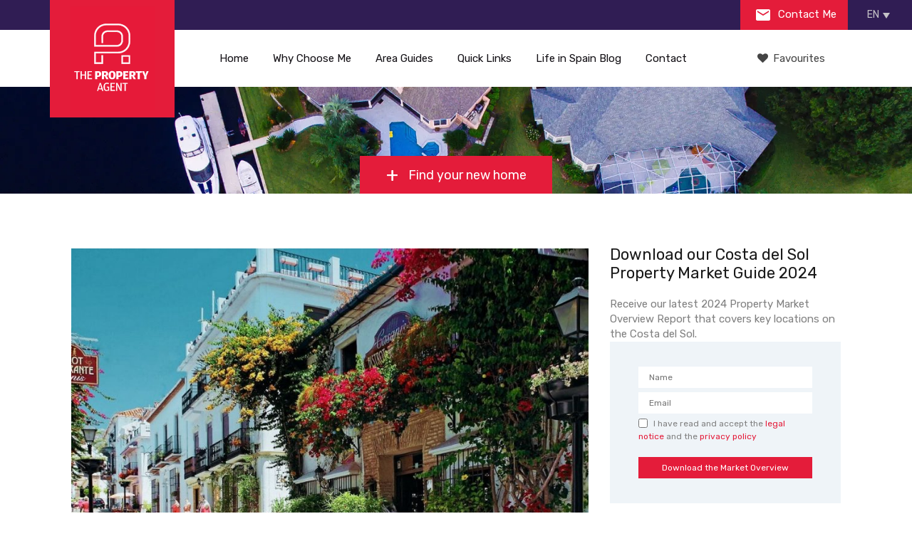

--- FILE ---
content_type: text/html; charset=UTF-8
request_url: https://thepropertyagent.es/lifestyle-on-the-costa-del-sol/
body_size: 30252
content:
<!doctype html>
<!--[if lt IE 7]> <html class="lt-ie9 lt-ie8 lt-ie7" lang="en"> <![endif]-->
<!--[if IE 7]>    <html class="lt-ie9 lt-ie8" lang="en"> <![endif]-->
<!--[if IE 8]>    <html class="lt-ie9" lang="en"> <![endif]-->
<!--[if gt IE 8]><!--> <html lang="en"> <!--<![endif]-->


<head><meta charset="UTF-8"><script>if(navigator.userAgent.match(/MSIE|Internet Explorer/i)||navigator.userAgent.match(/Trident\/7\..*?rv:11/i)){var href=document.location.href;if(!href.match(/[?&]nowprocket/)){if(href.indexOf("?")==-1){if(href.indexOf("#")==-1){document.location.href=href+"?nowprocket=1"}else{document.location.href=href.replace("#","?nowprocket=1#")}}else{if(href.indexOf("#")==-1){document.location.href=href+"&nowprocket=1"}else{document.location.href=href.replace("#","&nowprocket=1#")}}}}</script><script>class RocketLazyLoadScripts{constructor(){this.v="1.2.3",this.triggerEvents=["keydown","mousedown","mousemove","touchmove","touchstart","touchend","wheel"],this.userEventHandler=this._triggerListener.bind(this),this.touchStartHandler=this._onTouchStart.bind(this),this.touchMoveHandler=this._onTouchMove.bind(this),this.touchEndHandler=this._onTouchEnd.bind(this),this.clickHandler=this._onClick.bind(this),this.interceptedClicks=[],window.addEventListener("pageshow",t=>{this.persisted=t.persisted}),window.addEventListener("DOMContentLoaded",()=>{this._preconnect3rdParties()}),this.delayedScripts={normal:[],async:[],defer:[]},this.trash=[],this.allJQueries=[]}_addUserInteractionListener(t){if(document.hidden){t._triggerListener();return}this.triggerEvents.forEach(e=>window.addEventListener(e,t.userEventHandler,{passive:!0})),window.addEventListener("touchstart",t.touchStartHandler,{passive:!0}),window.addEventListener("mousedown",t.touchStartHandler),document.addEventListener("visibilitychange",t.userEventHandler)}_removeUserInteractionListener(){this.triggerEvents.forEach(t=>window.removeEventListener(t,this.userEventHandler,{passive:!0})),document.removeEventListener("visibilitychange",this.userEventHandler)}_onTouchStart(t){"HTML"!==t.target.tagName&&(window.addEventListener("touchend",this.touchEndHandler),window.addEventListener("mouseup",this.touchEndHandler),window.addEventListener("touchmove",this.touchMoveHandler,{passive:!0}),window.addEventListener("mousemove",this.touchMoveHandler),t.target.addEventListener("click",this.clickHandler),this._renameDOMAttribute(t.target,"onclick","rocket-onclick"),this._pendingClickStarted())}_onTouchMove(t){window.removeEventListener("touchend",this.touchEndHandler),window.removeEventListener("mouseup",this.touchEndHandler),window.removeEventListener("touchmove",this.touchMoveHandler,{passive:!0}),window.removeEventListener("mousemove",this.touchMoveHandler),t.target.removeEventListener("click",this.clickHandler),this._renameDOMAttribute(t.target,"rocket-onclick","onclick"),this._pendingClickFinished()}_onTouchEnd(t){window.removeEventListener("touchend",this.touchEndHandler),window.removeEventListener("mouseup",this.touchEndHandler),window.removeEventListener("touchmove",this.touchMoveHandler,{passive:!0}),window.removeEventListener("mousemove",this.touchMoveHandler)}_onClick(t){t.target.removeEventListener("click",this.clickHandler),this._renameDOMAttribute(t.target,"rocket-onclick","onclick"),this.interceptedClicks.push(t),t.preventDefault(),t.stopPropagation(),t.stopImmediatePropagation(),this._pendingClickFinished()}_replayClicks(){window.removeEventListener("touchstart",this.touchStartHandler,{passive:!0}),window.removeEventListener("mousedown",this.touchStartHandler),this.interceptedClicks.forEach(t=>{t.target.dispatchEvent(new MouseEvent("click",{view:t.view,bubbles:!0,cancelable:!0}))})}_waitForPendingClicks(){return new Promise(t=>{this._isClickPending?this._pendingClickFinished=t:t()})}_pendingClickStarted(){this._isClickPending=!0}_pendingClickFinished(){this._isClickPending=!1}_renameDOMAttribute(t,e,r){t.hasAttribute&&t.hasAttribute(e)&&(event.target.setAttribute(r,event.target.getAttribute(e)),event.target.removeAttribute(e))}_triggerListener(){this._removeUserInteractionListener(this),"loading"===document.readyState?document.addEventListener("DOMContentLoaded",this._loadEverythingNow.bind(this)):this._loadEverythingNow()}_preconnect3rdParties(){let t=[];document.querySelectorAll("script[type=rocketlazyloadscript]").forEach(e=>{if(e.hasAttribute("src")){let r=new URL(e.src).origin;r!==location.origin&&t.push({src:r,crossOrigin:e.crossOrigin||"module"===e.getAttribute("data-rocket-type")})}}),t=[...new Map(t.map(t=>[JSON.stringify(t),t])).values()],this._batchInjectResourceHints(t,"preconnect")}async _loadEverythingNow(){this.lastBreath=Date.now(),this._delayEventListeners(this),this._delayJQueryReady(this),this._handleDocumentWrite(),this._registerAllDelayedScripts(),this._preloadAllScripts(),await this._loadScriptsFromList(this.delayedScripts.normal),await this._loadScriptsFromList(this.delayedScripts.defer),await this._loadScriptsFromList(this.delayedScripts.async);try{await this._triggerDOMContentLoaded(),await this._triggerWindowLoad()}catch(t){console.error(t)}window.dispatchEvent(new Event("rocket-allScriptsLoaded")),this._waitForPendingClicks().then(()=>{this._replayClicks()}),this._emptyTrash()}_registerAllDelayedScripts(){document.querySelectorAll("script[type=rocketlazyloadscript]").forEach(t=>{t.hasAttribute("data-rocket-src")?t.hasAttribute("async")&&!1!==t.async?this.delayedScripts.async.push(t):t.hasAttribute("defer")&&!1!==t.defer||"module"===t.getAttribute("data-rocket-type")?this.delayedScripts.defer.push(t):this.delayedScripts.normal.push(t):this.delayedScripts.normal.push(t)})}async _transformScript(t){return new Promise((await this._littleBreath(),navigator.userAgent.indexOf("Firefox/")>0||""===navigator.vendor)?e=>{let r=document.createElement("script");[...t.attributes].forEach(t=>{let e=t.nodeName;"type"!==e&&("data-rocket-type"===e&&(e="type"),"data-rocket-src"===e&&(e="src"),r.setAttribute(e,t.nodeValue))}),t.text&&(r.text=t.text),r.hasAttribute("src")?(r.addEventListener("load",e),r.addEventListener("error",e)):(r.text=t.text,e());try{t.parentNode.replaceChild(r,t)}catch(i){e()}}:async e=>{function r(){t.setAttribute("data-rocket-status","failed"),e()}try{let i=t.getAttribute("data-rocket-type"),n=t.getAttribute("data-rocket-src");t.text,i?(t.type=i,t.removeAttribute("data-rocket-type")):t.removeAttribute("type"),t.addEventListener("load",function r(){t.setAttribute("data-rocket-status","executed"),e()}),t.addEventListener("error",r),n?(t.removeAttribute("data-rocket-src"),t.src=n):t.src="data:text/javascript;base64,"+window.btoa(unescape(encodeURIComponent(t.text)))}catch(s){r()}})}async _loadScriptsFromList(t){let e=t.shift();return e&&e.isConnected?(await this._transformScript(e),this._loadScriptsFromList(t)):Promise.resolve()}_preloadAllScripts(){this._batchInjectResourceHints([...this.delayedScripts.normal,...this.delayedScripts.defer,...this.delayedScripts.async],"preload")}_batchInjectResourceHints(t,e){var r=document.createDocumentFragment();t.forEach(t=>{let i=t.getAttribute&&t.getAttribute("data-rocket-src")||t.src;if(i){let n=document.createElement("link");n.href=i,n.rel=e,"preconnect"!==e&&(n.as="script"),t.getAttribute&&"module"===t.getAttribute("data-rocket-type")&&(n.crossOrigin=!0),t.crossOrigin&&(n.crossOrigin=t.crossOrigin),t.integrity&&(n.integrity=t.integrity),r.appendChild(n),this.trash.push(n)}}),document.head.appendChild(r)}_delayEventListeners(t){let e={};function r(t,r){!function t(r){!e[r]&&(e[r]={originalFunctions:{add:r.addEventListener,remove:r.removeEventListener},eventsToRewrite:[]},r.addEventListener=function(){arguments[0]=i(arguments[0]),e[r].originalFunctions.add.apply(r,arguments)},r.removeEventListener=function(){arguments[0]=i(arguments[0]),e[r].originalFunctions.remove.apply(r,arguments)});function i(t){return e[r].eventsToRewrite.indexOf(t)>=0?"rocket-"+t:t}}(t),e[t].eventsToRewrite.push(r)}function i(t,e){let r=t[e];Object.defineProperty(t,e,{get:()=>r||function(){},set(i){t["rocket"+e]=r=i}})}r(document,"DOMContentLoaded"),r(window,"DOMContentLoaded"),r(window,"load"),r(window,"pageshow"),r(document,"readystatechange"),i(document,"onreadystatechange"),i(window,"onload"),i(window,"onpageshow")}_delayJQueryReady(t){let e;function r(r){if(r&&r.fn&&!t.allJQueries.includes(r)){r.fn.ready=r.fn.init.prototype.ready=function(e){return t.domReadyFired?e.bind(document)(r):document.addEventListener("rocket-DOMContentLoaded",()=>e.bind(document)(r)),r([])};let i=r.fn.on;r.fn.on=r.fn.init.prototype.on=function(){if(this[0]===window){function t(t){return t.split(" ").map(t=>"load"===t||0===t.indexOf("load.")?"rocket-jquery-load":t).join(" ")}"string"==typeof arguments[0]||arguments[0]instanceof String?arguments[0]=t(arguments[0]):"object"==typeof arguments[0]&&Object.keys(arguments[0]).forEach(e=>{let r=arguments[0][e];delete arguments[0][e],arguments[0][t(e)]=r})}return i.apply(this,arguments),this},t.allJQueries.push(r)}e=r}r(window.jQuery),Object.defineProperty(window,"jQuery",{get:()=>e,set(t){r(t)}})}async _triggerDOMContentLoaded(){this.domReadyFired=!0,await this._littleBreath(),document.dispatchEvent(new Event("rocket-DOMContentLoaded")),await this._littleBreath(),window.dispatchEvent(new Event("rocket-DOMContentLoaded")),await this._littleBreath(),document.dispatchEvent(new Event("rocket-readystatechange")),await this._littleBreath(),document.rocketonreadystatechange&&document.rocketonreadystatechange()}async _triggerWindowLoad(){await this._littleBreath(),window.dispatchEvent(new Event("rocket-load")),await this._littleBreath(),window.rocketonload&&window.rocketonload(),await this._littleBreath(),this.allJQueries.forEach(t=>t(window).trigger("rocket-jquery-load")),await this._littleBreath();let t=new Event("rocket-pageshow");t.persisted=this.persisted,window.dispatchEvent(t),await this._littleBreath(),window.rocketonpageshow&&window.rocketonpageshow({persisted:this.persisted})}_handleDocumentWrite(){let t=new Map;document.write=document.writeln=function(e){let r=document.currentScript;r||console.error("WPRocket unable to document.write this: "+e);let i=document.createRange(),n=r.parentElement,s=t.get(r);void 0===s&&(s=r.nextSibling,t.set(r,s));let a=document.createDocumentFragment();i.setStart(a,0),a.appendChild(i.createContextualFragment(e)),n.insertBefore(a,s)}}async _littleBreath(){Date.now()-this.lastBreath>45&&(await this._requestAnimFrame(),this.lastBreath=Date.now())}async _requestAnimFrame(){return document.hidden?new Promise(t=>setTimeout(t)):new Promise(t=>requestAnimationFrame(t))}_emptyTrash(){this.trash.forEach(t=>t.remove())}static run(){let t=new RocketLazyLoadScripts;t._addUserInteractionListener(t)}}RocketLazyLoadScripts.run();</script>
    
	<meta name="viewport" content="width=device-width, initial-scale=1.0">
	<link rel="profile" href="https://gmpg.org/xfn/11">
	<meta name="format-detection" content="telephone=no">

    <link rel="pingback" href="https://thepropertyagent.es/xmlrpc.php"><meta name='robots' content='index, follow, max-image-preview:large, max-snippet:-1, max-video-preview:-1' />
	<style>img:is([sizes="auto" i], [sizes^="auto," i]) { contain-intrinsic-size: 3000px 1500px }</style>
	<link rel="alternate" hreflang="en-gb" href="https://thepropertyagent.es/lifestyle-on-the-costa-del-sol/" />
<link rel="alternate" hreflang="es-es" href="https://thepropertyagent.es/es/lifestyle-on-the-costa-del-sol/" />
<link rel="alternate" hreflang="x-default" href="https://thepropertyagent.es/lifestyle-on-the-costa-del-sol/" />

	<!-- This site is optimized with the Yoast SEO plugin v25.6 - https://yoast.com/wordpress/plugins/seo/ -->
	<title>Costa del Sol lifestyle | Where the hot spots are | The Property Agent</title><link rel="preload" as="style" href="https://fonts.googleapis.com/css?family=Rubik%3A400%2C400i%2C500%2C500i%2C700%2C700i&#038;subset=latin%2Clatin-ext&#038;display=swap" /><link rel="stylesheet" href="https://fonts.googleapis.com/css?family=Rubik%3A400%2C400i%2C500%2C500i%2C700%2C700i&#038;subset=latin%2Clatin-ext&#038;display=swap" media="print" onload="this.media='all'" /><noscript><link rel="stylesheet" href="https://fonts.googleapis.com/css?family=Rubik%3A400%2C400i%2C500%2C500i%2C700%2C700i&#038;subset=latin%2Clatin-ext&#038;display=swap" /></noscript>
	<meta name="description" content="The hottest places on the Costa del Sol are waiting for you! The Costa del Sol is one of those few places on earth that you end up staying forever!" />
	<link rel="canonical" href="https://thepropertyagent.es/lifestyle-on-the-costa-del-sol/" />
	<meta property="og:locale" content="en_US" />
	<meta property="og:type" content="article" />
	<meta property="og:title" content="Costa del Sol lifestyle | Where the hot spots are | The Property Agent" />
	<meta property="og:description" content="The hottest places on the Costa del Sol are waiting for you! The Costa del Sol is one of those few places on earth that you end up staying forever!" />
	<meta property="og:url" content="https://thepropertyagent.es/lifestyle-on-the-costa-del-sol/" />
	<meta property="og:site_name" content="Property for sale, Costa del Sol - ThePropertyAgent.es" />
	<meta property="article:publisher" content="https://www.facebook.com/celestealonsothepropertyagent/?ref=aymt_homepage_panel" />
	<meta property="article:published_time" content="2019-02-12T14:45:32+00:00" />
	<meta property="article:modified_time" content="2020-04-23T17:17:58+00:00" />
	<meta property="og:image" content="https://cdn.thepropertyagent.casa/wp-content/uploads/2019/02/9cd680c9ad2507327e7cfc4f32e13cd2.jpg" />
	<meta property="og:image:width" content="1200" />
	<meta property="og:image:height" content="680" />
	<meta property="og:image:type" content="image/jpeg" />
	<meta name="author" content="The Property Agent" />
	<meta name="twitter:card" content="summary_large_image" />
	<meta name="twitter:creator" content="@Celeste_Alonso1" />
	<meta name="twitter:site" content="@Celeste_Alonso1" />
	<meta name="twitter:label1" content="Written by" />
	<meta name="twitter:data1" content="The Property Agent" />
	<meta name="twitter:label2" content="Est. reading time" />
	<meta name="twitter:data2" content="3 minutes" />
	<script type="application/ld+json" class="yoast-schema-graph">{"@context":"https://schema.org","@graph":[{"@type":"Article","@id":"https://thepropertyagent.es/lifestyle-on-the-costa-del-sol/#article","isPartOf":{"@id":"https://thepropertyagent.es/lifestyle-on-the-costa-del-sol/"},"author":{"name":"The Property Agent","@id":"https://thepropertyagent.es/#/schema/person/dfbae1af9575afc1eecbca497c220913"},"headline":"Costa del Sol lifestyle","datePublished":"2019-02-12T14:45:32+00:00","dateModified":"2020-04-23T17:17:58+00:00","mainEntityOfPage":{"@id":"https://thepropertyagent.es/lifestyle-on-the-costa-del-sol/"},"wordCount":632,"publisher":{"@id":"https://thepropertyagent.es/#organization"},"image":{"@id":"https://thepropertyagent.es/lifestyle-on-the-costa-del-sol/#primaryimage"},"thumbnailUrl":"https://cdn.thepropertyagent.casa/wp-content/uploads/2019/02/9cd680c9ad2507327e7cfc4f32e13cd2.jpg","keywords":["Discover the jewel of Southern Spain","Find your dream home in Sotogrande","Visit the Garden of the Costa del Sol"],"articleSection":["Lifestyle"],"inLanguage":"en-gb"},{"@type":"WebPage","@id":"https://thepropertyagent.es/lifestyle-on-the-costa-del-sol/","url":"https://thepropertyagent.es/lifestyle-on-the-costa-del-sol/","name":"Costa del Sol lifestyle | Where the hot spots are | The Property Agent","isPartOf":{"@id":"https://thepropertyagent.es/#website"},"primaryImageOfPage":{"@id":"https://thepropertyagent.es/lifestyle-on-the-costa-del-sol/#primaryimage"},"image":{"@id":"https://thepropertyagent.es/lifestyle-on-the-costa-del-sol/#primaryimage"},"thumbnailUrl":"https://cdn.thepropertyagent.casa/wp-content/uploads/2019/02/9cd680c9ad2507327e7cfc4f32e13cd2.jpg","datePublished":"2019-02-12T14:45:32+00:00","dateModified":"2020-04-23T17:17:58+00:00","description":"The hottest places on the Costa del Sol are waiting for you! The Costa del Sol is one of those few places on earth that you end up staying forever!","breadcrumb":{"@id":"https://thepropertyagent.es/lifestyle-on-the-costa-del-sol/#breadcrumb"},"inLanguage":"en-gb","potentialAction":[{"@type":"ReadAction","target":["https://thepropertyagent.es/lifestyle-on-the-costa-del-sol/"]}]},{"@type":"ImageObject","inLanguage":"en-gb","@id":"https://thepropertyagent.es/lifestyle-on-the-costa-del-sol/#primaryimage","url":"https://cdn.thepropertyagent.casa/wp-content/uploads/2019/02/9cd680c9ad2507327e7cfc4f32e13cd2.jpg","contentUrl":"https://cdn.thepropertyagent.casa/wp-content/uploads/2019/02/9cd680c9ad2507327e7cfc4f32e13cd2.jpg","width":1200,"height":680,"caption":"Costa del Sol"},{"@type":"BreadcrumbList","@id":"https://thepropertyagent.es/lifestyle-on-the-costa-del-sol/#breadcrumb","itemListElement":[{"@type":"ListItem","position":1,"name":"Home","item":"https://thepropertyagent.es/"},{"@type":"ListItem","position":2,"name":"Life in Spain Blog","item":"https://thepropertyagent.es/life-in-spain/"},{"@type":"ListItem","position":3,"name":"Costa del Sol lifestyle"}]},{"@type":"WebSite","@id":"https://thepropertyagent.es/#website","url":"https://thepropertyagent.es/","name":"Property for sale, Costa del Sol - ThePropertyAgent.es","description":"New &amp; off-plan luxury properties for sale in Costa del Sol, Spain","publisher":{"@id":"https://thepropertyagent.es/#organization"},"potentialAction":[{"@type":"SearchAction","target":{"@type":"EntryPoint","urlTemplate":"https://thepropertyagent.es/?s={search_term_string}"},"query-input":{"@type":"PropertyValueSpecification","valueRequired":true,"valueName":"search_term_string"}}],"inLanguage":"en-gb"},{"@type":"Organization","@id":"https://thepropertyagent.es/#organization","name":"The Property Agent","url":"https://thepropertyagent.es/","logo":{"@type":"ImageObject","inLanguage":"en-gb","@id":"https://thepropertyagent.es/#/schema/logo/image/","url":"https://thepropertyagent.es/wp-content/uploads/2018/02/profile-picture.jpg","contentUrl":"https://thepropertyagent.es/wp-content/uploads/2018/02/profile-picture.jpg","width":500,"height":500,"caption":"The Property Agent"},"image":{"@id":"https://thepropertyagent.es/#/schema/logo/image/"},"sameAs":["https://www.facebook.com/celestealonsothepropertyagent/?ref=aymt_homepage_panel","https://x.com/Celeste_Alonso1","https://www.instagram.com/celestealonso78/","https://www.linkedin.com/in/celeste-alonso-866b531b/","https://www.youtube.com/channel/UC1Bdro4vrCVwSfMkBUcg9gA"]},{"@type":"Person","@id":"https://thepropertyagent.es/#/schema/person/dfbae1af9575afc1eecbca497c220913","name":"The Property Agent","image":{"@type":"ImageObject","inLanguage":"en-gb","@id":"https://thepropertyagent.es/#/schema/person/image/","url":"https://secure.gravatar.com/avatar/25bd5596bb794857f9ec6116801976080ce59036d1d4bf6ac31b9725bc3f8b71?s=96&d=mm&r=g","contentUrl":"https://secure.gravatar.com/avatar/25bd5596bb794857f9ec6116801976080ce59036d1d4bf6ac31b9725bc3f8b71?s=96&d=mm&r=g","caption":"The Property Agent"},"sameAs":["https://thepropertyagent.es/agent/celeste-alonso/"]}]}</script>
	<!-- / Yoast SEO plugin. -->


<link rel='dns-prefetch' href='//maps.googleapis.com' />
<link rel='dns-prefetch' href='//fonts.googleapis.com' />
<link rel='dns-prefetch' href='//stackpath.bootstrapcdn.com' />
<link rel='dns-prefetch' href='//platform-api.sharethis.com' />
<link rel='dns-prefetch' href='//www.googletagmanager.com' />
<link rel='dns-prefetch' href='//connect.facebook.net' />
<link rel='dns-prefetch' href='//fonts.gstatic.com' />
<link rel='dns-prefetch' href='//www.google-analytics.com' />
<link rel='dns-prefetch' href='//c.sharethis.mgr.consensu.org' />
<link rel='dns-prefetch' href='//buttons-config.sharethis.com' />
<link rel='dns-prefetch' href='//l.sharethis.com' />
<link rel='dns-prefetch' href='//stats.g.doubleclick.net' />
<link rel='dns-prefetch' href='//www.facebook.com' />
<link rel='dns-prefetch' href='//t.sharethis.com' />
<link rel='dns-prefetch' href='//cdn.thepropertyagent.casa' />
<link href='https://fonts.gstatic.com' crossorigin rel='preconnect' />
<link href='https://cdn.thepropertyagent.casa' rel='preconnect' />
<style id='wp-emoji-styles-inline-css' type='text/css'>

	img.wp-smiley, img.emoji {
		display: inline !important;
		border: none !important;
		box-shadow: none !important;
		height: 1em !important;
		width: 1em !important;
		margin: 0 0.07em !important;
		vertical-align: -0.1em !important;
		background: none !important;
		padding: 0 !important;
	}
</style>
<style id='classic-theme-styles-inline-css' type='text/css'>
/*! This file is auto-generated */
.wp-block-button__link{color:#fff;background-color:#32373c;border-radius:9999px;box-shadow:none;text-decoration:none;padding:calc(.667em + 2px) calc(1.333em + 2px);font-size:1.125em}.wp-block-file__button{background:#32373c;color:#fff;text-decoration:none}
</style>
<style id='safe-svg-svg-icon-style-inline-css' type='text/css'>
.safe-svg-cover{text-align:center}.safe-svg-cover .safe-svg-inside{display:inline-block;max-width:100%}.safe-svg-cover svg{fill:currentColor;height:100%;max-height:100%;max-width:100%;width:100%}

</style>
<style id='global-styles-inline-css' type='text/css'>
:root{--wp--preset--aspect-ratio--square: 1;--wp--preset--aspect-ratio--4-3: 4/3;--wp--preset--aspect-ratio--3-4: 3/4;--wp--preset--aspect-ratio--3-2: 3/2;--wp--preset--aspect-ratio--2-3: 2/3;--wp--preset--aspect-ratio--16-9: 16/9;--wp--preset--aspect-ratio--9-16: 9/16;--wp--preset--color--black: #000000;--wp--preset--color--cyan-bluish-gray: #abb8c3;--wp--preset--color--white: #ffffff;--wp--preset--color--pale-pink: #f78da7;--wp--preset--color--vivid-red: #cf2e2e;--wp--preset--color--luminous-vivid-orange: #ff6900;--wp--preset--color--luminous-vivid-amber: #fcb900;--wp--preset--color--light-green-cyan: #7bdcb5;--wp--preset--color--vivid-green-cyan: #00d084;--wp--preset--color--pale-cyan-blue: #8ed1fc;--wp--preset--color--vivid-cyan-blue: #0693e3;--wp--preset--color--vivid-purple: #9b51e0;--wp--preset--gradient--vivid-cyan-blue-to-vivid-purple: linear-gradient(135deg,rgba(6,147,227,1) 0%,rgb(155,81,224) 100%);--wp--preset--gradient--light-green-cyan-to-vivid-green-cyan: linear-gradient(135deg,rgb(122,220,180) 0%,rgb(0,208,130) 100%);--wp--preset--gradient--luminous-vivid-amber-to-luminous-vivid-orange: linear-gradient(135deg,rgba(252,185,0,1) 0%,rgba(255,105,0,1) 100%);--wp--preset--gradient--luminous-vivid-orange-to-vivid-red: linear-gradient(135deg,rgba(255,105,0,1) 0%,rgb(207,46,46) 100%);--wp--preset--gradient--very-light-gray-to-cyan-bluish-gray: linear-gradient(135deg,rgb(238,238,238) 0%,rgb(169,184,195) 100%);--wp--preset--gradient--cool-to-warm-spectrum: linear-gradient(135deg,rgb(74,234,220) 0%,rgb(151,120,209) 20%,rgb(207,42,186) 40%,rgb(238,44,130) 60%,rgb(251,105,98) 80%,rgb(254,248,76) 100%);--wp--preset--gradient--blush-light-purple: linear-gradient(135deg,rgb(255,206,236) 0%,rgb(152,150,240) 100%);--wp--preset--gradient--blush-bordeaux: linear-gradient(135deg,rgb(254,205,165) 0%,rgb(254,45,45) 50%,rgb(107,0,62) 100%);--wp--preset--gradient--luminous-dusk: linear-gradient(135deg,rgb(255,203,112) 0%,rgb(199,81,192) 50%,rgb(65,88,208) 100%);--wp--preset--gradient--pale-ocean: linear-gradient(135deg,rgb(255,245,203) 0%,rgb(182,227,212) 50%,rgb(51,167,181) 100%);--wp--preset--gradient--electric-grass: linear-gradient(135deg,rgb(202,248,128) 0%,rgb(113,206,126) 100%);--wp--preset--gradient--midnight: linear-gradient(135deg,rgb(2,3,129) 0%,rgb(40,116,252) 100%);--wp--preset--font-size--small: 13px;--wp--preset--font-size--medium: 20px;--wp--preset--font-size--large: 36px;--wp--preset--font-size--x-large: 42px;--wp--preset--spacing--20: 0.44rem;--wp--preset--spacing--30: 0.67rem;--wp--preset--spacing--40: 1rem;--wp--preset--spacing--50: 1.5rem;--wp--preset--spacing--60: 2.25rem;--wp--preset--spacing--70: 3.38rem;--wp--preset--spacing--80: 5.06rem;--wp--preset--shadow--natural: 6px 6px 9px rgba(0, 0, 0, 0.2);--wp--preset--shadow--deep: 12px 12px 50px rgba(0, 0, 0, 0.4);--wp--preset--shadow--sharp: 6px 6px 0px rgba(0, 0, 0, 0.2);--wp--preset--shadow--outlined: 6px 6px 0px -3px rgba(255, 255, 255, 1), 6px 6px rgba(0, 0, 0, 1);--wp--preset--shadow--crisp: 6px 6px 0px rgba(0, 0, 0, 1);}:where(.is-layout-flex){gap: 0.5em;}:where(.is-layout-grid){gap: 0.5em;}body .is-layout-flex{display: flex;}.is-layout-flex{flex-wrap: wrap;align-items: center;}.is-layout-flex > :is(*, div){margin: 0;}body .is-layout-grid{display: grid;}.is-layout-grid > :is(*, div){margin: 0;}:where(.wp-block-columns.is-layout-flex){gap: 2em;}:where(.wp-block-columns.is-layout-grid){gap: 2em;}:where(.wp-block-post-template.is-layout-flex){gap: 1.25em;}:where(.wp-block-post-template.is-layout-grid){gap: 1.25em;}.has-black-color{color: var(--wp--preset--color--black) !important;}.has-cyan-bluish-gray-color{color: var(--wp--preset--color--cyan-bluish-gray) !important;}.has-white-color{color: var(--wp--preset--color--white) !important;}.has-pale-pink-color{color: var(--wp--preset--color--pale-pink) !important;}.has-vivid-red-color{color: var(--wp--preset--color--vivid-red) !important;}.has-luminous-vivid-orange-color{color: var(--wp--preset--color--luminous-vivid-orange) !important;}.has-luminous-vivid-amber-color{color: var(--wp--preset--color--luminous-vivid-amber) !important;}.has-light-green-cyan-color{color: var(--wp--preset--color--light-green-cyan) !important;}.has-vivid-green-cyan-color{color: var(--wp--preset--color--vivid-green-cyan) !important;}.has-pale-cyan-blue-color{color: var(--wp--preset--color--pale-cyan-blue) !important;}.has-vivid-cyan-blue-color{color: var(--wp--preset--color--vivid-cyan-blue) !important;}.has-vivid-purple-color{color: var(--wp--preset--color--vivid-purple) !important;}.has-black-background-color{background-color: var(--wp--preset--color--black) !important;}.has-cyan-bluish-gray-background-color{background-color: var(--wp--preset--color--cyan-bluish-gray) !important;}.has-white-background-color{background-color: var(--wp--preset--color--white) !important;}.has-pale-pink-background-color{background-color: var(--wp--preset--color--pale-pink) !important;}.has-vivid-red-background-color{background-color: var(--wp--preset--color--vivid-red) !important;}.has-luminous-vivid-orange-background-color{background-color: var(--wp--preset--color--luminous-vivid-orange) !important;}.has-luminous-vivid-amber-background-color{background-color: var(--wp--preset--color--luminous-vivid-amber) !important;}.has-light-green-cyan-background-color{background-color: var(--wp--preset--color--light-green-cyan) !important;}.has-vivid-green-cyan-background-color{background-color: var(--wp--preset--color--vivid-green-cyan) !important;}.has-pale-cyan-blue-background-color{background-color: var(--wp--preset--color--pale-cyan-blue) !important;}.has-vivid-cyan-blue-background-color{background-color: var(--wp--preset--color--vivid-cyan-blue) !important;}.has-vivid-purple-background-color{background-color: var(--wp--preset--color--vivid-purple) !important;}.has-black-border-color{border-color: var(--wp--preset--color--black) !important;}.has-cyan-bluish-gray-border-color{border-color: var(--wp--preset--color--cyan-bluish-gray) !important;}.has-white-border-color{border-color: var(--wp--preset--color--white) !important;}.has-pale-pink-border-color{border-color: var(--wp--preset--color--pale-pink) !important;}.has-vivid-red-border-color{border-color: var(--wp--preset--color--vivid-red) !important;}.has-luminous-vivid-orange-border-color{border-color: var(--wp--preset--color--luminous-vivid-orange) !important;}.has-luminous-vivid-amber-border-color{border-color: var(--wp--preset--color--luminous-vivid-amber) !important;}.has-light-green-cyan-border-color{border-color: var(--wp--preset--color--light-green-cyan) !important;}.has-vivid-green-cyan-border-color{border-color: var(--wp--preset--color--vivid-green-cyan) !important;}.has-pale-cyan-blue-border-color{border-color: var(--wp--preset--color--pale-cyan-blue) !important;}.has-vivid-cyan-blue-border-color{border-color: var(--wp--preset--color--vivid-cyan-blue) !important;}.has-vivid-purple-border-color{border-color: var(--wp--preset--color--vivid-purple) !important;}.has-vivid-cyan-blue-to-vivid-purple-gradient-background{background: var(--wp--preset--gradient--vivid-cyan-blue-to-vivid-purple) !important;}.has-light-green-cyan-to-vivid-green-cyan-gradient-background{background: var(--wp--preset--gradient--light-green-cyan-to-vivid-green-cyan) !important;}.has-luminous-vivid-amber-to-luminous-vivid-orange-gradient-background{background: var(--wp--preset--gradient--luminous-vivid-amber-to-luminous-vivid-orange) !important;}.has-luminous-vivid-orange-to-vivid-red-gradient-background{background: var(--wp--preset--gradient--luminous-vivid-orange-to-vivid-red) !important;}.has-very-light-gray-to-cyan-bluish-gray-gradient-background{background: var(--wp--preset--gradient--very-light-gray-to-cyan-bluish-gray) !important;}.has-cool-to-warm-spectrum-gradient-background{background: var(--wp--preset--gradient--cool-to-warm-spectrum) !important;}.has-blush-light-purple-gradient-background{background: var(--wp--preset--gradient--blush-light-purple) !important;}.has-blush-bordeaux-gradient-background{background: var(--wp--preset--gradient--blush-bordeaux) !important;}.has-luminous-dusk-gradient-background{background: var(--wp--preset--gradient--luminous-dusk) !important;}.has-pale-ocean-gradient-background{background: var(--wp--preset--gradient--pale-ocean) !important;}.has-electric-grass-gradient-background{background: var(--wp--preset--gradient--electric-grass) !important;}.has-midnight-gradient-background{background: var(--wp--preset--gradient--midnight) !important;}.has-small-font-size{font-size: var(--wp--preset--font-size--small) !important;}.has-medium-font-size{font-size: var(--wp--preset--font-size--medium) !important;}.has-large-font-size{font-size: var(--wp--preset--font-size--large) !important;}.has-x-large-font-size{font-size: var(--wp--preset--font-size--x-large) !important;}
:where(.wp-block-post-template.is-layout-flex){gap: 1.25em;}:where(.wp-block-post-template.is-layout-grid){gap: 1.25em;}
:where(.wp-block-columns.is-layout-flex){gap: 2em;}:where(.wp-block-columns.is-layout-grid){gap: 2em;}
:root :where(.wp-block-pullquote){font-size: 1.5em;line-height: 1.6;}
</style>
<link data-minify="1" rel='stylesheet' id='contact-form-7-css' href='https://cdn.thepropertyagent.casa/wp-content/cache/min/1/wp-content/plugins/contact-form-7/includes/css/styles.css?ver=1754863864' type='text/css' media='all' />
<link data-minify="1" rel='stylesheet' id='mailerlite_forms.css-css' href='https://cdn.thepropertyagent.casa/wp-content/cache/min/1/wp-content/plugins/official-mailerlite-sign-up-forms/assets/css/mailerlite_forms.css?ver=1754863864' type='text/css' media='all' />
<link data-minify="1" rel='stylesheet' id='related-posts-by-taxonomy-css' href='https://cdn.thepropertyagent.casa/wp-content/cache/min/1/wp-content/plugins/related-posts-by-taxonomy/includes/assets/css/styles.css?ver=1754863864' type='text/css' media='all' />
<link rel='stylesheet' id='wpml-legacy-dropdown-click-0-css' href='https://cdn.thepropertyagent.casa/wp-content/plugins/sitepress-multilingual-cms/templates/language-switchers/legacy-dropdown-click/style.min.css?ver=1' type='text/css' media='all' />
<style id='wpml-legacy-dropdown-click-0-inline-css' type='text/css'>
.wpml-ls-statics-shortcode_actions{background-color:#301d54;}.wpml-ls-statics-shortcode_actions, .wpml-ls-statics-shortcode_actions .wpml-ls-sub-menu, .wpml-ls-statics-shortcode_actions a {border-color:#301d54;}
</style>
<link data-minify="1" rel='stylesheet' id='cms-navigation-style-base-css' href='https://cdn.thepropertyagent.casa/wp-content/cache/min/1/wp-content/plugins/wpml-cms-nav/res/css/cms-navigation-base.css?ver=1754863864' type='text/css' media='screen' />
<link data-minify="1" rel='stylesheet' id='cms-navigation-style-css' href='https://cdn.thepropertyagent.casa/wp-content/cache/min/1/wp-content/plugins/wpml-cms-nav/res/css/cms-navigation.css?ver=1754863864' type='text/css' media='screen' />
<link rel='stylesheet' id='tinyslider-css' href='https://cdn.thepropertyagent.casa/wp-content/themes/realhomes-child/assets/modern/vendor/tiny-slider/tiny-slider.min.css?ver=6.8.3' type='text/css' media='all' />

<link data-minify="1" rel='stylesheet' id='flexslider-css' href='https://cdn.thepropertyagent.casa/wp-content/cache/min/1/wp-content/themes/realhomes/assets/modern/scripts/vendors/flexslider/flexslider.css?ver=1754863864' type='text/css' media='all' />
<link data-minify="1" rel='stylesheet' id='select2-css' href='https://cdn.thepropertyagent.casa/wp-content/cache/min/1/wp-content/themes/realhomes/assets/modern/scripts/vendors/select2/select2.css?ver=1754863864' type='text/css' media='all' />
<link rel='stylesheet' id='swipebox-css' href='https://cdn.thepropertyagent.casa/wp-content/themes/realhomes/assets/modern/scripts/vendors/swipebox/css/swipebox.min.css?ver=1.4.4' type='text/css' media='all' />
<link data-minify="1" rel='stylesheet' id='pretty-photo-css-css' href='https://cdn.thepropertyagent.casa/wp-content/cache/min/1/wp-content/themes/realhomes/assets/modern/scripts/vendors/prettyphoto/css/prettyPhoto.css?ver=1754863864' type='text/css' media='all' />
<link rel='stylesheet' id='main-css-css' href='https://cdn.thepropertyagent.casa/wp-content/themes/realhomes/assets/modern/styles/css/main.min.css?ver=112022' type='text/css' media='all' />
<link rel='stylesheet' id='parent-default-css' href='https://cdn.thepropertyagent.casa/wp-content/themes/realhomes-child/style.css?ver=3.1.0' type='text/css' media='all' />
<link data-minify="1" rel='stylesheet' id='js_composer_custom_css-css' href='https://cdn.thepropertyagent.casa/wp-content/cache/min/1/wp-content/uploads/js_composer/custom.css?ver=1754863864' type='text/css' media='all' />
<style id='rocket-lazyload-inline-css' type='text/css'>
.rll-youtube-player{position:relative;padding-bottom:56.23%;height:0;overflow:hidden;max-width:100%;}.rll-youtube-player:focus-within{outline: 2px solid currentColor;outline-offset: 5px;}.rll-youtube-player iframe{position:absolute;top:0;left:0;width:100%;height:100%;z-index:100;background:0 0}.rll-youtube-player img{bottom:0;display:block;left:0;margin:auto;max-width:100%;width:100%;position:absolute;right:0;top:0;border:none;height:auto;-webkit-transition:.4s all;-moz-transition:.4s all;transition:.4s all}.rll-youtube-player img:hover{-webkit-filter:brightness(75%)}.rll-youtube-player .play{height:100%;width:100%;left:0;top:0;position:absolute;background:url(https://cdn.thepropertyagent.casa/wp-content/plugins/wp-rocket/assets/img/youtube.png) no-repeat center;background-color: transparent !important;cursor:pointer;border:none;}
</style>
<link rel='stylesheet' id='child-default-css' href='https://cdn.thepropertyagent.casa/wp-content/themes/realhomes-child/style.css?ver=1.0' type='text/css' media='all' />
<link data-minify="1" rel='stylesheet' id='child-custom-css' href='https://cdn.thepropertyagent.casa/wp-content/cache/min/1/wp-content/themes/realhomes-child/child-custom.css?ver=1754863864' type='text/css' media='all' />
<link data-minify="1" rel='stylesheet' id='child-custom-range-slider-css' href='https://cdn.thepropertyagent.casa/wp-content/cache/min/1/wp-content/themes/realhomes-child/assets/modern/slider/css/ion.rangeSlider.css?ver=1754863864' type='text/css' media='all' />
<link data-minify="1" rel='stylesheet' id='child-custom-range-slider-skin-css' href='https://cdn.thepropertyagent.casa/wp-content/cache/min/1/wp-content/themes/realhomes-child/assets/modern/slider/css/ion.rangeSlider.skinHTML5.css?ver=1754863864' type='text/css' media='all' />
<link data-minify="1" rel='stylesheet' id='fontawesome-css' href='https://cdn.thepropertyagent.casa/wp-content/cache/min/1/font-awesome/4.7.0/css/font-awesome.min.css?ver=1754863864' type='text/css' media='all' />
<script type="rocketlazyloadscript" data-rocket-type="text/javascript" data-rocket-src="https://cdn.thepropertyagent.casa/wp-content/plugins/sitepress-multilingual-cms/templates/language-switchers/legacy-dropdown-click/script.min.js?ver=1" id="wpml-legacy-dropdown-click-0-js" defer></script>
<script type="text/javascript" src="https://cdn.thepropertyagent.casa/wp-content/themes/realhomes-child/assets/modern/vendor/tiny-slider/tiny-slider.min.js?ver=6.8.3" id="tinyslider-js" defer></script>
<script type="text/javascript" src="https://cdn.thepropertyagent.casa/wp-includes/js/jquery/jquery.min.js?ver=3.7.1" id="jquery-core-js"></script>
<script data-minify="1" type="text/javascript" src="https://cdn.thepropertyagent.casa/wp-content/cache/min/1/wp-content/themes/realhomes-child/custom.js?ver=1754863864" id="custom_js-js" defer></script>
<script type="text/javascript" src="https://cdn.thepropertyagent.casa/wp-content/themes/realhomes/assets/modern/scripts/vendors/flexslider/jquery.flexslider-min.js?ver=2.6.0" id="flexslider-js" defer></script>
<script type="rocketlazyloadscript" data-minify="1" data-rocket-type="text/javascript" data-rocket-src="https://cdn.thepropertyagent.casa/wp-content/cache/min/1/wp-content/themes/realhomes/assets/modern/scripts/vendors/prettyphoto/jquery.prettyPhoto.js?ver=1754863864" id="pretty-photo-js" defer></script>
<script type="rocketlazyloadscript" data-rocket-type="text/javascript" data-rocket-src="https://cdn.thepropertyagent.casa/wp-content/themes/realhomes/assets/modern/scripts/vendors/swipebox/js/jquery.swipebox.min.js?ver=1.4.41" id="swipebox-js" defer></script>
<script data-minify="1" type="text/javascript" src="https://cdn.thepropertyagent.casa/wp-content/cache/min/1/wp-content/themes/realhomes/assets/modern/scripts/vendors/realhomes-common-scripts.js?ver=1754863864" id="realhomes-common-scripts-js" defer></script>
<script data-minify="1" type="text/javascript" src="https://cdn.thepropertyagent.casa/wp-content/cache/min/1/wp-content/themes/realhomes/assets/modern/scripts/js/custom.js?ver=1754863864" id="custom-js" defer></script>
<script type="text/javascript" src="https://cdn.thepropertyagent.casa/wp-content/themes/realhomes-child/assets/modern/scripts/js/ion.rangeSlider.min.js?ver=6.8.3" id="child-slider-range-js" defer></script>
<script data-minify="1" type="text/javascript" src="https://cdn.thepropertyagent.casa/wp-content/cache/min/1/wp-content/themes/realhomes-child/assets/modern/scripts/js/custom.js?ver=1754863864" id="child-customjs-js" defer></script>
<script type="rocketlazyloadscript" data-rocket-type="text/javascript" data-rocket-src="https://maps.googleapis.com/maps/api/js?key=AIzaSyAvcjVGAk47hioo8bJ5eEMJhdr8LG787OM&amp;ver=6.8.3" id="maps-js" defer></script>
<script type="rocketlazyloadscript" data-minify="1" data-rocket-type="text/javascript" data-rocket-src="https://cdn.thepropertyagent.casa/wp-content/cache/min/1/wp-content/themes/realhomes/assets/modern/scripts/vendors/infobox.js?ver=1754863864" id="google-map-info-box-js" defer></script>
<script type="rocketlazyloadscript" data-rocket-type="text/javascript" data-rocket-src="https://cdn.thepropertyagent.casa/wp-content/themes/realhomes/assets/modern/scripts/vendors/oms.min.js?ver=6.8.3" id="google-map-oms-js" defer></script>
<script type="rocketlazyloadscript" data-minify="1" data-rocket-type="text/javascript" data-rocket-src="https://cdn.thepropertyagent.casa/wp-content/cache/min/1/wp-content/themes/realhomes-child/assets/modern/scripts/js/sharethis.local.js?ver=1754863864" id="sharethis-js" defer></script>
<script type="rocketlazyloadscript"></script><link rel="https://api.w.org/" href="https://thepropertyagent.es/wp-json/" /><link rel="alternate" title="JSON" type="application/json" href="https://thepropertyagent.es/wp-json/wp/v2/posts/18106" /><link rel="EditURI" type="application/rsd+xml" title="RSD" href="https://thepropertyagent.es/xmlrpc.php?rsd" />
<meta name="generator" content="WordPress 6.8.3" />
<link rel='shortlink' href='https://thepropertyagent.es/?p=18106' />
<link rel="alternate" title="oEmbed (JSON)" type="application/json+oembed" href="https://thepropertyagent.es/wp-json/oembed/1.0/embed?url=https%3A%2F%2Fthepropertyagent.es%2Flifestyle-on-the-costa-del-sol%2F" />
<link rel="alternate" title="oEmbed (XML)" type="text/xml+oembed" href="https://thepropertyagent.es/wp-json/oembed/1.0/embed?url=https%3A%2F%2Fthepropertyagent.es%2Flifestyle-on-the-costa-del-sol%2F&#038;format=xml" />
<meta name="generator" content="WPML ver:4.6.7 stt:1,2;" />
<script type="rocketlazyloadscript"> var tD=(new Date).toISOString().slice(0,10);window.sf3pid = "aYWpjGz0M14Fvk3TO8Qi";var u="https://dash.serviceform.com/embed/sf-pixel.js?"+tD,t=document.createElement("script");t.setAttribute("type","text/javascript"),t.setAttribute("src",u),t.async=!0,(document.getElementsByTagName("head")[0]||document.documentElement).appendChild(t); </script><style type='text/css' id='dynamic-css'>

.rh_banner{
background:#ffffff;
}

.rh_logo .rh_logo__heading a{
color:#ffffff;
}

.rh_logo .rh_logo__heading a:hover{
color:#1ea69a;
}

ul.rh_menu__main li a{
color:#131015;
}

ul.rh_menu__main li a:hover, ul.rh_menu__main > .current-menu-item > a, ul.rh_menu__main li:hover, .rh_menu--hover{
background:#e41c3a;
}

ul.rh_menu__main ul.sub-menu, ul.rh_menu__main ul.sub-menu ul.sub-menu{
background:#fff;
}

ul.rh_menu__main ul.sub-menu, ul.rh_menu__main ul.sub-menu ul.sub-menu{
border-top-color:#e41c3a;
}

ul.rh_menu__main ul.sub-menu li a, ul.rh_menu__main ul.sub-menu ul.sub-menu a{
color:#131015;
}

.rh_menu__user .rh_menu__user_phone .contact-number{
color:#131015;
}

.rh_menu__user .rh_menu__user_phone svg{
fill:#131015;
}

.rh_section--props_padding .rh_section__head .rh_section__title span{
color:#131015;
}

.rh_section--props_padding .rh_section__head .rh_section__title{
color:#131015;
}

.rh_section--props_padding .rh_section__head .rh_section__desc{
color:#7c7c7c;
}

.rh_section--featured .rh_section__head .rh_section__title span{
color:#1a1a1a;
}

.rh_section--featured .rh_section__head .rh_section__title{
color:#1a1a1a;
}

.rh_section--featured .rh_section__head .rh_section__desc{
color:#808080;
}

.rh_section__agents .rh_section__head .rh_section__title span{
color:#1ea69a;
}

.rh_section__agents .rh_section__head .rh_section__title{
color:#1a1a1a;
}

.rh_section__agents .rh_section__head .rh_section__desc{
color:#808080;
}

.rh_section--props_padding:after,.rh_section__agents:after{
border-left-color:#ffffff;
}

.rh_section__agents:before{
border-right-color:#ffffff;
}

.rh_cta--featured .rh_cta{
background-image:url("https://realhomes-modern-min.inspirythemes.biz/wp-content/themes/realhomes/assets/modern/images/cta-bg.jpg");
}

.rh_cta--featured .rh_cta__title{
color:#ffffff;
}

.rh_cta--featured .rh_cta__quote{
color:#ffffff;
}

.rh_cta__wrap .rh_cta__btns .rh_btn--secondary{
color:#ffffff;
}

.rh_cta__wrap .rh_cta__btns .rh_btn--secondary{
background:#ea723d;
}

.rh_cta__wrap .rh_cta__btns .rh_btn--secondary:hover{
background:rgba(234,114,61,0.8);
}

.rh_cta__wrap .rh_cta__btns .rh_btn--greyBG{
color:#ffffff;
}

.rh_cta__wrap .rh_cta__btns .rh_btn--greyBG{
background:rgba(255,255,255,0.25);
}

.rh_cta__wrap .rh_cta__btns .rh_btn--greyBG:hover{
background:rgba(255,255,255,0.4);
}

.rh_cta--contact .rh_cta{
background-image:url("https://realhomes-modern-min.inspirythemes.biz/wp-content/themes/realhomes/assets/modern/images/cta-above-footer.jpg");
}

.rh_cta--contact .rh_cta .rh_cta__overlay{
background-color:rgba(30,166,154,0.8);
}

.rh_cta--contact .rh_cta__title{
color:#ffffff;
}

.rh_cta--contact .rh_cta__quote{
color:#ffffff;
}

.rh_cta__wrap .rh_cta__btns .rh_btn--blackBG{
color:#ffffff;
}

.rh_cta__wrap .rh_cta__btns .rh_btn--blackBG{
background:#303030;
}

.rh_cta__wrap .rh_cta__btns .rh_btn--blackBG:hover{
background:rgba(48,48,48,0.8);
}

.rh_cta__wrap .rh_cta__btns .rh_btn--whiteBG{
color:#303030;
}

.rh_cta__wrap .rh_cta__btns .rh_btn--whiteBG{
background:#ffffff;
}

.rh_cta__wrap .rh_cta__btns .rh_btn--whiteBG:hover{
background:rgba(255,255,255,0.8);
}

.rh_section__testimonial{
background-color:#1ea69a;
}

.rh_section__testimonial:before{
border-bottom-color:#1ea69a;
}

.rh_section__testimonial:after{
border-top-color:#1ea69a;
}

.rh_testimonial .rh_testimonial__quote{
color:#ffffff;
}

.rh_testimonial .rh_testimonial__author .rh_testimonial__author_name{
color:#ffffff;
}

.rh_testimonial .rh_testimonial__author .rh_testimonial__author__link a{
color:#ffffff;
}

.rh_agent .rh_agent__details h3 a{
color:#1a1a1a;
}

.rh_agent .rh_agent__details h3 a:hover{
color:#1ea69a;
}

.rh_agent .rh_agent__details .rh_agent__email, .rh_agent .rh_agent__details .rh_agent__listed .heading{
color:#1a1a1a;
}

.rh_agent .rh_agent__details .rh_agent__phone, .rh_agent .rh_agent__details .rh_agent__email:hover{
color:#1ea69a;
}

.rh_agent .rh_agent__details .rh_agent__listed .figure{
color:#1ea69a;
}

.rh_section__features .rh_section__head .rh_section__title span{
color:#1ea69a;
}

.rh_section__features .rh_section__head .rh_section__title{
color:#1a1a1a;
}

.rh_section__features .rh_section__head .rh_section__desc{
color:#808080;
}

.rh_feature .rh_feature__title h4{
color:#1a1a1a;
}

.rh_feature .rh_feature__desc p{
color:#808080;
}

.rh_section__partners .rh_section__head .rh_section__title span{
color:#1ea69a;
}

.rh_section__partners .rh_section__head .rh_section__title{
color:#1a1a1a;
}

.rh_section__partners .rh_section__head .rh_section__desc{
color:#808080;
}

.rh_prop_card .rh_prop_card__details, .rh_list_card__wrap .rh_list_card__details_wrap, .rh_list_card__wrap .rh_list_card__map_wrap{
background-color:#ffffff;
}

.rh_prop_card .rh_prop_card__details h3 a, .rh_list_card__wrap .rh_list_card__map_wrap h3 a, .rh_list_card__wrap .rh_list_card__details_wrap h3 a{
color:#1a1a1a;
}

.rh_prop_card .rh_prop_card__details h3 a:hover, .rh_list_card__wrap .rh_list_card__map_wrap h3 a:hover, .rh_list_card__wrap .rh_list_card__details_wrap h3 a:hover{
color:#e41c3a;
}

.rh_prop_card .rh_prop_card__details .rh_prop_card__priceLabel .rh_prop_card__price, .rh_list_card__wrap .rh_list_card__map_details .rh_list_card__priceLabel .rh_list_card__price .price, .rh_list_card__wrap .rh_list_card__priceLabel .rh_list_card__price .price{
color:#e41c3a;
}

.rh_list_card__wrap .rh_list_card__details_wrap .rh_list_card__excerpt, .rh_prop_card .rh_prop_card__details .rh_prop_card__excerpt{
color:#808080;
}

.rh_prop_card .rh_prop_card__details .rh_prop_card__meta .figure, .rh_prop_card .rh_prop_card__details .rh_prop_card__meta .label, .rh_list_card__meta div .label, .rh_list_card__meta div .figure{
color:#444;
}

.rh_prop_card .rh_prop_card__details .rh_prop_card__meta h4, .rh_prop_card .rh_prop_card__details .rh_prop_card__priceLabel .rh_prop_card__status, .rh_list_card__wrap .rh_list_card__map_details .rh_list_card__priceLabel .rh_list_card__price .status, .rh_list_card__meta h4, .rh_list_card__wrap .rh_list_card__priceLabel .rh_list_card__price .status, .rh_list_card__wrap .rh_list_card__priceLabel .rh_list_card__author span{
color:#1a1a1a;
}

.rh_prop_card .rh_prop_card__details .rh_prop_card__meta svg path, .rh_list_card__meta div svg path, .rh_list_card__meta div svg path{
fill:#b3b3b3;
}

.rh_overlay{
background:rgba(228,28,58,0.7);
}

.rh_prop_card .rh_prop_card__thumbnail .rh_overlay__contents a:hover, .rh_list_card__wrap .rh_list_card__thumbnail .rh_overlay__contents a:hover, .rh_list_card__wrap .rh_list_card__map_thumbnail .rh_overlay__contents a:hover{
color:#e41c3a;
}

.rh_label{
background:#e41c3a;
}

.rh_label span{
border-left-color:#e41c3a;
}

.rh_footer{
background:#301d54;
}

.rh_footer:before{
border-right-color:#301d54;
}

.rh_footer .rh_footer__wrap .designed-by a, .rh_footer .rh_footer__wrap .copyrights a, .rh_footer .rh_footer__social a{
color:#808080;
}

.rh_footer .rh_footer__wrap .designed-by a:hover, .rh_footer .rh_footer__wrap .copyrights a:hover, .rh_footer .rh_footer__social a:hover{
color:#ffffff;
}

.rh_footer .rh_footer__logo .tag-line, .rh_footer__widgets .textwidget p, .rh_footer__widgets .textwidget, .rh_footer .rh_footer__wrap .copyrights, .rh_footer .rh_footer__wrap .designed-by, .rh_contact_widget .rh_contact_widget__item .content{
color:#808080;
}

.rh_contact_widget .rh_contact_widget__item .icon svg{
fill:#808080;
}

.rh_menu__user .rh_menu__user_submit a, .rh_btn--primary, .post-password-form input[type="submit"], .widget .searchform input[type="submit"], .comment-form .form-submit .submit, .rh_memberships__selection .ims-stripe-button .stripe-button-el, .rh_memberships__selection #ims-free-button, .rh_contact__form .wpcf7-form input[type="submit"], .widget_mortgage-calculator .mc-wrapper p input[type="submit"], .rh_memberships__selection .ims-receipt-button #ims-receipt, .rh_contact__form .rh_contact__input input[type="submit"], .rh_form__item input[type="submit"], .rh_pagination__pages-nav a, .rh_prop_search__form .rh_prop_search__buttons .rh_prop_search__searchBtn .rh_btn__prop_search, .rh_modal .rh_modal__wrap button{
color:#ffffff;
}

.rh_menu__user .rh_menu__user_submit a, .rh_btn--primary, .post-password-form input[type="submit"], .widget .searchform input[type="submit"], .comment-form .form-submit .submit, .rh_memberships__selection .ims-stripe-button .stripe-button-el, .rh_memberships__selection #ims-free-button, .rh_contact__form .wpcf7-form input[type="submit"], .widget_mortgage-calculator .mc-wrapper p input[type="submit"], .rh_memberships__selection .ims-receipt-button #ims-receipt, .rh_contact__form .rh_contact__input input[type="submit"], .rh_form__item input[type="submit"], .rh_pagination__pages-nav a, .rh_prop_search__form .rh_prop_search__buttons .rh_prop_search__searchBtn .rh_btn__prop_search, .rh_modal .rh_modal__wrap button{
background:#e41c3a;
}

.rh_menu__user .rh_menu__user_submit a:hover, .rh_btn--primary:hover, .post-password-form input[type="submit"]:hover, .widget .searchform input[type="submit"]:hover, .comment-form .form-submit .submit:hover, .rh_memberships__selection .ims-stripe-button .stripe-button-el:hover, .rh_memberships__selection #ims-free-button:hover, .rh_contact__form .wpcf7-form input[type="submit"]:hover, .widget_mortgage-calculator .mc-wrapper p input[type="submit"]:hover, .rh_memberships__selection .ims-receipt-button #ims-receipt:hover, .rh_contact__form .rh_contact__input input[type="submit"]:hover, .rh_form__item input[type="submit"]:hover, .rh_pagination__pages-nav a:hover, .rh_prop_search__form .rh_prop_search__buttons .rh_prop_search__searchBtn .rh_btn__prop_search:hover, .rh_modal .rh_modal__wrap button:hover{
color:#ffffff;
}

.rh_menu__user .rh_menu__user_submit a:hover, .rh_btn--primary:hover, .post-password-form input[type="submit"]:hover, .widget .searchform input[type="submit"]:hover, .comment-form .form-submit .submit:hover, .rh_memberships__selection .ims-stripe-button .stripe-button-el:hover, .rh_memberships__selection #ims-free-button:hover, .rh_contact__form .wpcf7-form input[type="submit"]:hover, .widget_mortgage-calculator .mc-wrapper p input[type="submit"]:hover, .rh_memberships__selection .ims-receipt-button #ims-receipt:hover, .rh_contact__form .rh_contact__input input[type="submit"]:hover, .rh_form__item input[type="submit"]:hover, .rh_pagination__pages-nav a:hover, .rh_prop_search__form .rh_prop_search__buttons .rh_prop_search__searchBtn .rh_btn__prop_search:hover, .rh_modal .rh_modal__wrap button:hover{
background:#e41c3a;
}

.rh_prop_search__form .rh_prop_search__buttons .rh_prop_search__searchBtn .rh_btn__prop_search{
border-bottom-color:#e41c3a;
}

.rh_prop_search__form .rh_prop_search__buttons .rh_prop_search__searchBtn .rh_btn__prop_search:hover{
border-bottom-color:#e41c3a;
}

.rh_prop_search__form .rh_prop_search__buttons .rh_prop_search__advance{
background:#e41c3a;
}

.rh_prop_search__form .rh_prop_search__buttons .rh_prop_search__advance a:hover{
background:#e41c3a;
}

.rh_gallery__wrap .rh_gallery__item .media_container{
background:rgba(228,28,58,0.9);
}

.rh_blog__post .entry-summary p{
color:#808080;
}

.rh_blog__post .entry-header{
background:#eff4f8;
}

.rh_slide__desc h3 .title, .rh_slide__desc h3{
color:#1a1a1a;
}

.rh_slide__desc h3 .title:hover{
color:#e41c3a;
}

.rh_slide__desc p{
color:#808080;
}

.rh_slide__desc .rh_slide_prop_price span{
color:#e41c3a;
}

.rh_slide__desc .rh_slide__meta_wrap .rh_slide__prop_meta h4, .rh_slide__desc .rh_slide_prop_price h4{
color:#1a1a1a;
}

.rh_slide__desc .rh_slide__meta_wrap .rh_slide__prop_meta span{
color:#444444;
}

.rh_slide__prop_meta .rh_svg{
fill:#a8abae;
}

.rh_slide__desc .rh_label{
background:#e41c3a;
}

.rh_slide__desc .rh_label span{
border-left-color:#e41c3a;
}

</style>		<!--[if lt IE 9]>
		<script src="https://html5shim.googlecode.com/svn/trunk/html5.js"></script>
		<![endif]-->
		<meta name="generator" content="Powered by WPBakery Page Builder - drag and drop page builder for WordPress."/>
<style type="text/css" id="custom-background-css">
body.custom-background { background-color: #ffffff; }
</style>
	<link rel="icon" href="https://cdn.thepropertyagent.casa/wp-content/uploads/2017/09/Favicon-TPA.png" sizes="32x32" />
<link rel="icon" href="https://cdn.thepropertyagent.casa/wp-content/uploads/2017/09/Favicon-TPA.png" sizes="192x192" />
<link rel="apple-touch-icon" href="https://cdn.thepropertyagent.casa/wp-content/uploads/2017/09/Favicon-TPA.png" />
<meta name="msapplication-TileImage" content="https://cdn.thepropertyagent.casa/wp-content/uploads/2017/09/Favicon-TPA.png" />
		<style type="text/css" id="wp-custom-css">
			.custom-relatedposts {
    margin-top: 50px;
}
.custom-relatedposts #rpbt-related-gallery-1 .gallery-item {
    width: 47%;
    margin-right: 3%;
}
.custom-relatedposts #rpbt-related-gallery-1 .gallery-item .gallery-caption {
    font-size: 1.75rem;
    line-height: 2.5rem;
    text-align: left;
    color: #131015;
    font-weight: 500;
}

.custom-relatedposts #rpbt-related-gallery-1 .gallery-item .gallery-item {
    text-align: left;
}

.custom-relatedposts #rpbt-related-gallery-1 .gallery-item img {
    border: none;
}

.home-bottom-text h1 {font-size:1.5rem;color:grey;}
.home-bottom-text-narrow h2 {font-size:2.5rem;color:grey;}
.home-bottom-text-narrow h3, .home-bottom-text-narrow h4 {font-size:2rem;color:grey;}
.home-bottom-text-narrow {max-width: 80%;margin:0 auto;}
.admin-bar .sticky-header,
.admin-bar .rh_header {top:32px}
.infoBox {min-width:220px}

.rh_slider .flexslider ul.slides div.rh_slide__desc {position:absolute;max-width:initial}
.rh_slide__desc .rh_slide__desc_wrap {background:transparent;position:relative;bottom:35rem;right:auto;text-align:center;left:auto;padding:0;margin:0 auto;max-width:670px}
.rh_slide__desc .rh_slide__desc_wrap h3 {z-index:5;text-align:center;line-height:100px;font-weight:400;font-size:92px;border-color:rgb(68,68,68);padding:0;color:#fff}
.rh_slider__home .flex-direction-nav {display:none}
.wp-caption p.wp-caption-text,.wp-block-image figcaption {margin-top:.5em;margin-bottom:1em;text-align:center}

.rh_sidebar li.menu-item, rh_sidebar .widget_recent_entries ul li {
    margin-bottom: 10px;
}
.rh_sidebar li.menu-item a, rh_sidebar .widget_recent_entries ul li a {
    line-height: 20px;
}
.rh_sidebar li.menu-item a:hover {
    color: #e41c3a;
}
.entry-content iframe {
    width: 100%;
}
.section-title.section-title-blog h1, .page-id-4619 .area-guide h1 {
    font-weight: 300;
    font-size: 3.6rem;
    margin: 0 0 50px 0;
}
.area-guide .col-md-6 .item .title h2 {
    font-weight: 300;
    font-size: 2.6rem;
    line-height: 1.2;
    color: #1a1a1a;
}

.related-carousel-container, .rh_property .rh_property__content, .rh_agent_profile__wrap {
    box-shadow: none!important;
}

.quicklinks-box {
    background-color: #eff4f8; 
    padding-top: 20px;
}
.quicklinks-box .wpb_content_element {
    margin-bottom: 20px;
}


.cn-text-container {
    margin: 0 0 10px 0;
    width: 100%;
    text-align: center;
}

.cn-buttons-container, .cn-text-container {
    display: block;
}

#cn-accept-cookie {
    display: inline-block;
    text-align: center;
    color: #FFF;
    background: #cc3333;
    padding: 1px 12px;
    margin-right: 10px;
    font-size: 13px;
    cursor: pointer;
}

#cn-more-info {
    color:#cc3333;
    border:1px solid #cc3333;
    padding: 1px 12px;
    font-size: 13px;
    background: #fff;
}

#cookie-notice {
    box-shadow: 0px 2px 5px rgba(0, 0, 0, 0.15);
}

body.locked {
    height: unset;
    overflow: unset;
}

.rh_prop_card .rh_prop_card__details .rh_prop_card__excerpt {
    max-height: 4.25rem;
    overflow: hidden;
}

.ml-form-checkboxRow label a {font-size: inherit;}

.prop-more-link {
    color: #727272;
    width: 100%;
    text-align: right;
    margin: -55px 15px 35px 0;
    position: relative;
    z-index: 100;
}
.prop-more-link:hover {
    color: #E41C3A;
}
.prop-more-link span {
    font-size: 22px;
    position: relative;
    top:4px;
}

.homelatest.prop-more-link {
    margin-top: -25px;
}
.rh_blog.rh_blog__listing .entry-meta.blog-post-entry-meta time {
    color: #1a1a1a;
}

.mailerlite-wrap {
    text-align: left;
}
.ml-form-embedSubmit [type=submit] {
    background-color: #e41c3a;
    color: #fff;
    padding: 10px 20px;
    vertical-align: bottom;
    font-weight: 400;
    cursor: pointer;
}
.ml-field-email [type=email] {
    border-bottom: solid 1px #7C7C7C;
    padding: 15px 0;
    width: 75%;
    margin-right: 50px;
    padding-top: 15px;
}
.ml-form-embedContent h4 {
    font-size: 3rem;
    font-weight: 400;
    margin-bottom: 5px;
}
.ml-form-embedContent p {
    margin: 0 0 35px;
    font-weight: 400;
    font-size: 16px;
}
.ml-form-checkboxRow {
    margin: 13px 0;
}
.ml-form-checkboxRow input[type=checkbox] {
    display: block;
    width: 15px;
    height: 15px;
    float: left;
    margin-right: 10px;
    top: 2px;
    position: relative;
    cursor: pointer;
}
.ml-form-checkboxRow.ml-validate-required.ml-error .label-description span { color: red!important; }
.ml-validate-email.ml-validate-required.ml-error input { background: #ff000054; } 

.ml-form-embedSubmit .loading {
    background:none;
}
.ml-form-embedSubmitLoad {
    display: inline-block;
    width: 20px;
    height: 20px
    padding-top: 5px;
}

.ml-form-embedSubmitLoad:after {
    content: " ";
    display: block;
    width: 11px;
    height: 11px;
    margin: 1px;
    border-radius: 50%;
    border: 4px solid #e41c3a;
    border-color: #e41c3a #e41c3a #e41c3a transparent;
    animation: ml-form-embedSubmitLoad 1.2s linear infinite
}

@keyframes ml-form-embedSubmitLoad {
    0% {
        transform: rotate(0)
    }
    100% {
        transform: rotate(360deg)
    }
}

.rh_sidebar .widget_nav_menu {
    background-color: #eff4f8;
    padding:25px;
}

@media (min-width: 1280px) {
.page-template-template-fullwidthsearch .rh_wrap--topPadding {
    padding-top: 1rem;
}
.page-template-template-fullwidthsearch .vc_single_image-wrapper img {
width:1240px;
}

.page-template-template-fullwidthsearch .entry-content {
    padding: 2rem 0rem;
    margin: 0;
}

}


@media (min-width:320px) {
    .rh_slide__desc .rh_slide__desc_wrap {display:block;bottom:27rem}
    .rh_slide__desc .rh_slide__desc_wrap h3 {line-height:40px;font-size:35px;padding:0 20px}
	.entry-content {
		padding: 2rem 1rem;}
}
@media (min-width:768px) {
    .rh_slide__desc .rh_slide__desc_wrap {display:block;bottom:37rem}
    .rh_slide__desc .rh_slide__desc_wrap h3 {line-height:99px;font-size:79px}
    .quicklinks-box {
        width: 48%;
    }
    .area-guide .rh_prop_card.property .rh_prop_card__details {
        height: 325px;
    }
    .home .rh_prop_card.property .rh_prop_card__details {
        height: 400px;
    }    
}
@media (min-width:1024px) {
    .rh_slider .flexslider ul.slides .slide {height:500px}
    .rh_slide__desc .rh_slide__desc_wrap {bottom:35rem}
    .home .rh_prop_card.property .rh_prop_card__details {
        height: 450px;
    }
    .rh_prop_card .rh_prop_card__details .rh_prop_card__meta {
        padding-right:0.5rem;
    }  
}

@media (min-width:1200px) {
    .home .rh_prop_card.property .rh_prop_card__details {
        height: 420px;
    }  
}

@media only screen and (max-width:1024px) {
    
    .home .rhc_prop_card_features {
        max-height: 60px;
        overflow: hidden;
    }
    .rhc_prop_card_features .rhc_prop_feature {
        padding: 5px 8px 2px;
    }
    
        div.dark_square .pp_content_container .pp_expand {
        display:none!important;
    }
    
}

@media only screen and (max-width:667px) {
            .page-template-template-fullwidthsearch #custom_html-18 .widget.rh_property_agent {
        display:none;
    }
    .modal-gdpr{margin-left:auto!important}
    .prop-more-link {text-align: center;margin-left: 25px;}
    .custom-relatedposts #rpbt-related-gallery-1 .gallery-item .gallery-caption {
        font-size: 1.5rem;
        line-height: 2rem;
    }
    .rh_section--featured .prop-more-link {
        padding: 7px 20px 10px 20px;
        background-color: #e41c3a;
        color: #fff;
        width: auto;
        margin-top: -40px;
    }
}

.rh_property_agent .wpcf7-not-valid-tip {
    padding: 3px;
    font-size: 12px!important;
}

.rh_property_agent div.wpcf7 .ajax-loader, .rh_property_agent .wpcf7-spinner {
    top:8px;
    right:8px;
    position:absolute;
}
.contact-form-disclaimer .wpcf7-list-item-label, .contact-form-disclaimer .wpcf7-list-item-label  a {
    font-size:12px;
}
.contact-form-disclaimer .wpcf7-list-item input {margin-right:5px;}
.contact-form-disclaimer .wpcf7-list-item .wpcf7-list-item-label {top:-2px; position:relative;}
.contact-form-disclaimer .wpcf7-list-item {margin-left:0;}


.meta-garden, .meta-terrace, .meta-plot {display:none;}

.page-template-template-fullwidthsearch .meta-garden, .page-template-template-fullwidthsearch .meta-terrace, .page-template-template-fullwidthsearch .meta-plot {
    display:block;
}

.replicated-price p span {
    color: #e41c3a;
}

@media (min-width: 1140px) {
.rh_section--props_padding {
    padding: 4rem 0 7rem 0;
}
}

.luxuryhero {
    margin: 0;
}

.luxuryhero .wpb_content_element { margin-bottom: 0;}

.rh_prop_card.featured-grid {
    width: 100%;
    padding:0;
}
.rh_prop_card.featured-grid p {
    margin-bottom:0;
}

.rh_prop_card.featured-grid h3 {
    color:white;
    font-size:28px;
    font-weight:300;
    margin-bottom: 20px;
}

.rh_prop_card.featured-grid.feat-smaller h3 {
    font-size:18px;
    margin-bottom: 10px;
}
.rh_prop_card.featured-grid .rh_prop_card__thumbnail .rh_overlay__contents a {
    padding:1.5rem 5rem;
    font-weight:300;
}
.textwidget .luxuryhero img {
    margin:0;
}
.rh_section__properties.home-top .widget {
    margin-bottom:0;
}

.textwidget p.rh_section__desc {
    margin-bottom:0;
}

section.luxuryherowrap {
    padding-bottom:0;
    padding-top:7rem;
}

.wpcf7 .ajax-loader, .wpcf7-spinner {
    top: 3px;
    right: 8px;
    position: absolute;
}

.widget.rh_property_agent h3, .widget.rh_property_agent h4 {
	line-height:1.2;
}

.tns-controls button {
    background: #e41c3a;
}
.testimonials-swiper .swiper-slide-right p strong {
	margin-top:15px;
	display:block;
}

.cm-container .testimonials-swiper .swiper-container .swiper-slide {
    padding: 25px 75px;
    height: auto;
}

.cm-container .testimonials-carousel p {
    line-height: 1.5;
}

.rh_list_card__wrap .rh_list_card__priceLabel .rh_list_card__price .price a, .rh_content.entry-content a.requestprice, .rh_prop_card__price .requestprice {
    color: #e41c3a;
    font-size: 2.2rem;
}

@media (min-width: 1140px) {
.rh_section--props_padding {
    padding: 4rem 0 2rem 0;
}
}

@media (min-width: 1280px) {
.rh_section--props_padding .rh_section__head {
    padding: 0 10rem 4rem;
}

.rh_section--featured .rh_section__head {
    padding: 0 10rem 4rem;
}
}

.cm-container .testimonials-carousel .item .inner p {
    color: #FFF;
}

.rh_property__features_wrap .rh_property__feature span {
    display: inline-block;
    margin-left: 1rem;
    line-height: 1.4;
	color:grey;
    -webkit-transition: .1s all linear;
    transition: .1s all linear
}

.rh_page__head .rh_page__title p.sub {
	color: #e41c3a;
}

.taxonomy-title {
    margin: 0 0 5rem 0;
    font-weight: 400;
		font-size: 2rem;
		text-align:left;
}

ul.rh_property__attachments {
    display: none;
}
.widget.rh_property_agent.pdfreq {
    text-align: left;
    margin: 20px 0 40px 0;
    padding: 0;
}

.contact-form-disclaimer .wpcf7-list-item-label a:hover {
	color:#444444;
}

.rh_property__attachments_wrap .rh_property__attachments {
	display:none;
}
.rh_property__attachments_wrap .rh_property__attachments.visible-ifsent {
	display:block!important;
}
.hidden-ifsent {
	display:none!important;
}

.grecaptcha-badge { 
    visibility: hidden;
}		</style>
		<noscript><style> .wpb_animate_when_almost_visible { opacity: 1; }</style></noscript><noscript><style id="rocket-lazyload-nojs-css">.rll-youtube-player, [data-lazy-src]{display:none !important;}</style></noscript>
<!-- Global site tag (gtag.js) - Google Analytics -->
<script type="rocketlazyloadscript" async data-rocket-src="https://www.googletagmanager.com/gtag/js?id=UA-108837669-1"></script>
<script type="rocketlazyloadscript">
  window.dataLayer = window.dataLayer || [];
  function gtag(){dataLayer.push(arguments);}
  gtag('js', new Date());
  gtag('config', 'UA-108837669-1');

  function trackSubmit( location ){
    gtag('event', 'sent', { 'event_category' : 'contact', 'event_label' : location });
  }
  
</script>

<!-- Google Tag Manager -->
<script type="rocketlazyloadscript">
  (function(w,d,s,l,i){w[l]=w[l]||[];w[l].push({
  'gtm.start': new Date().getTime(),event:'gtm.js'});var f=d.getElementsByTagName(s)[0],j=d.createElement(s),dl=l!='dataLayer'?'&l='+l:'';j.async=true;j.src='https://www.googletagmanager.com/gtm.js?id='+i+dl;f.parentNode.insertBefore(j,f);
  })
  (window,document,'script','dataLayer','GTM-WBM9SQQ');
  </script>
<!-- End Google Tag Manager -->

<!-- Generated using https://microdatagenerator.org/localbusiness-microdata-generator/ -->
<script type="application/ld+json">
{
  "@context": "https://schema.org",
  "@type": "RealEstateAgent",
  "name": "The Property Agent",
  "address": {
    "@type": "PostalAddress",
    "streetAddress": "Urb. El Casar Floresta 44, ",
    "addressLocality": "Sotogrande",
    "addressRegion": "",
    "postalCode": "11310"
  },
  "image": "https://thepropertyagent.es/tpa-screenshot.png",
  "email": "celeste@thepropertyagent.es",
  "telePhone": "+34 637227986",
  "url": "https://www.thepropertyagent.es",
  "openingHours": "Mo,Tu,We,Th,Fr,Sa,Su 21:00-17:00",
  "openingHoursSpecification": [ {
    "@type": "OpeningHoursSpecification",
    "dayOfWeek": [
      "Monday",
      "Tuesday",
      "Wednesday",
      "Thursday",
      "Friday",
      "Saturday",
      "Sunday"
    ],
    "opens": "21:00",
    "closes": "17:00"
  } ],
  "geo": {
    "@type": "GeoCoordinates",
    "latitude": "36.28691074724509",
    "longitude": "-5.307204594366628"
  },
  "priceRange":"$$$"

}
</script>

</head>


<body data-rsssl=1 class="wp-singular post-template-default single single-post postid-18106 single-format-standard custom-background wp-theme-realhomes wp-child-theme-realhomes-child wpb-js-composer js-comp-ver-7.9 vc_responsive">

<!-- Google Tag Manager (noscript) -->
<noscript><iframe src="https://www.googletagmanager.com/ns.html?id=GTM-WBM9SQQ" height="0" width="0" style="display:none;visibility:hidden"></iframe></noscript>
<!-- End Google Tag Manager (noscript) -->

    
<div class="sticky-logo">
	<div class="container">
		<div class="logo">
								<a title="Property for sale, Costa del Sol &#8211; ThePropertyAgent.es" href="https://thepropertyagent.es">
						<img width="175" height="165" src="https://cdn.thepropertyagent.casa/wp-content/uploads/2019/11/the-property-agent-logo.svg" alt="Property for sale, Costa del Sol &#8211; ThePropertyAgent.es">
					</a>
						
		</div>
	</div>	
</div>

<div class="sticky-header">
	<div class="container">
		<div class="wpml">
<div class="wpml-ls-statics-shortcode_actions wpml-ls wpml-ls-legacy-dropdown-click js-wpml-ls-legacy-dropdown-click">
	<ul>

		<li class="wpml-ls-slot-shortcode_actions wpml-ls-item wpml-ls-item-en wpml-ls-current-language wpml-ls-first-item wpml-ls-item-legacy-dropdown-click">

			<a href="#" class="js-wpml-ls-item-toggle wpml-ls-item-toggle">
                <span class="wpml-ls-native">EN</span></a>

			<ul class="js-wpml-ls-sub-menu wpml-ls-sub-menu">
				
					<li class="wpml-ls-slot-shortcode_actions wpml-ls-item wpml-ls-item-es wpml-ls-last-item">
						<a href="https://thepropertyagent.es/es/lifestyle-on-the-costa-del-sol/" class="wpml-ls-link">
                            <span class="wpml-ls-native" lang="es">ES</span><span class="wpml-ls-display"><span class="wpml-ls-bracket"> (</span>SP<span class="wpml-ls-bracket">)</span></span></a>
					</li>

							</ul>

		</li>

	</ul>
</div>
</div>
		<div class="email">
			<a href="/cdn-cgi/l/email-protection#492a2c252c3a3d2c093d212c393b26392c3b3d30282e2c273d672c3a"><svg version="1.1" id="Capa_1" xmlns="http://www.w3.org/2000/svg" xmlns:xlink="http://www.w3.org/1999/xlink" x="0px" y="0px"
	 width="20px" height="20px" viewBox="0 0 510 510" style="enable-background:new 0 0 510 510;" xml:space="preserve">
<g>
	<g id="mail">
		<path d="M459,51H51C22.95,51,0,73.95,0,102v306c0,28.05,22.95,51,51,51h408c28.05,0,51-22.95,51-51V102
			C510,73.95,487.05,51,459,51z M459,153L255,280.5L51,153v-51l204,127.5L459,102V153z"/>
	</g>
</g>
</svg>
Contact Me</a>
		</div>
	</div>
</div>

<div class="my-favourites-button">
	<i class="fa fa-heart" aria-hidden="true"></i>
</div>

<div class="rh_wrap">

	<div id="rh_progress"></div>

	<header class="rh_header">

		<div class="rh_header__wrap rh_header--shadow" style="position:relative;">
			<span class="my-favourites-button-desktop"><i class="fa fa-heart" aria-hidden="true"></i>Favourites</span>

			<div class="rh_logo">

									<a title="Property for sale, Costa del Sol &#8211; ThePropertyAgent.es" href="https://thepropertyagent.es">
						<img width="175" height="150" src="https://cdn.thepropertyagent.casa/wp-content/uploads/2019/11/the-property-agent-logo.svg" alt="Property for sale, Costa del Sol &#8211; ThePropertyAgent.es">
					</a>
					
			</div>

			<div class="rh_menu">

				<nav class="main-menu">
					<div class="rh_menu__hamburger hamburger hamburger--squeeze">
						<div class="hamburger-box">
							<div class="hamburger-inner"></div>
						</div>
					</div>
					<div class="menu-main-menu-en-container"><ul id="menu-main-menu-en" class="rh_menu__main clearfix"><li id="menu-item-4649" class="menu-item menu-item-type-post_type menu-item-object-page menu-item-home menu-item-4649"><a href="https://thepropertyagent.es/">Home</a></li>
<li id="menu-item-4653" class="menu-item menu-item-type-custom menu-item-object-custom menu-item-4653"><a title="About Celeste aka The Property Agent" href="https://thepropertyagent.es/agent/celeste-alonso/">Why Choose Me</a></li>
<li id="menu-item-4662" class="menu-item menu-item-type-post_type menu-item-object-page menu-item-has-children menu-item-4662"><a title="Costa del Sol Area Guides" href="https://thepropertyagent.es/area-guides/">Area Guides</a>
<ul class="sub-menu">
	<li id="menu-item-32172" class="menu-item menu-item-type-post_type menu-item-object-area-guide menu-item-32172"><a title="Sotogrande property &#038; location info" href="https://thepropertyagent.es/area-guide/sotogrande/">Sotogrande</a></li>
	<li id="menu-item-32173" class="menu-item menu-item-type-post_type menu-item-object-area-guide menu-item-32173"><a title="Estepona property &#038; location info" href="https://thepropertyagent.es/area-guide/estepona/">Estepona</a></li>
	<li id="menu-item-32176" class="menu-item menu-item-type-post_type menu-item-object-area-guide menu-item-32176"><a title="Benahavis property &#038; location info" href="https://thepropertyagent.es/area-guide/benahavis/">Benahavis</a></li>
	<li id="menu-item-32179" class="menu-item menu-item-type-post_type menu-item-object-area-guide menu-item-32179"><a title="Manilva property &#038; location info" href="https://thepropertyagent.es/area-guide/manilva/">Manilva</a></li>
	<li id="menu-item-32177" class="menu-item menu-item-type-post_type menu-item-object-area-guide menu-item-32177"><a title="Casares property &#038; location info" href="https://thepropertyagent.es/area-guide/casares/">Casares</a></li>
	<li id="menu-item-32178" class="menu-item menu-item-type-post_type menu-item-object-area-guide menu-item-32178"><a title="Duquesa property &#038; location info" href="https://thepropertyagent.es/area-guide/duquesa/">La Duquesa</a></li>
	<li id="menu-item-32175" class="menu-item menu-item-type-post_type menu-item-object-area-guide menu-item-32175"><a title="Alcaidesa property &#038; location info" href="https://thepropertyagent.es/area-guide/la-alcaidesa/">La Alcaidesa</a></li>
	<li id="menu-item-32174" class="menu-item menu-item-type-post_type menu-item-object-area-guide menu-item-32174"><a title="San Roque Club property &#038; location info" href="https://thepropertyagent.es/area-guide/san-roque-club/">San Roque Club</a></li>
	<li id="menu-item-43094" class="menu-item menu-item-type-post_type menu-item-object-area-guide menu-item-43094"><a href="https://thepropertyagent.es/area-guide/marbella/">Marbella</a></li>
</ul>
</li>
<li id="menu-item-76726" class="menu-item menu-item-type-custom menu-item-object-custom menu-item-has-children menu-item-76726"><a href="#">Quick Links</a>
<ul class="sub-menu">
	<li id="menu-item-85732" class="menu-item menu-item-type-custom menu-item-object-custom menu-item-85732"><a href="https://thepropertyagent.es/property-city/benahavis/">Benahavis</a></li>
	<li id="menu-item-85733" class="menu-item menu-item-type-custom menu-item-object-custom menu-item-85733"><a href="https://thepropertyagent.es/property-city/casares/">Casares</a></li>
	<li id="menu-item-85734" class="menu-item menu-item-type-custom menu-item-object-custom menu-item-85734"><a href="https://thepropertyagent.es/property-city/estepona/">Estepona</a></li>
	<li id="menu-item-85735" class="menu-item menu-item-type-custom menu-item-object-custom menu-item-85735"><a href="https://thepropertyagent.es/property-city/alcaidesa/">La Alcaidesa</a></li>
	<li id="menu-item-85736" class="menu-item menu-item-type-custom menu-item-object-custom menu-item-85736"><a href="https://thepropertyagent.es/property-city/duquesa/">La Duquesa</a></li>
	<li id="menu-item-85737" class="menu-item menu-item-type-custom menu-item-object-custom menu-item-85737"><a href="https://thepropertyagent.es/property-city/manilva/">Manilva</a></li>
	<li id="menu-item-88129" class="menu-item menu-item-type-custom menu-item-object-custom menu-item-88129"><a href="https://thepropertyagent.es/property-city/sanroque/">San Roque</a></li>
	<li id="menu-item-85738" class="menu-item menu-item-type-custom menu-item-object-custom menu-item-85738"><a href="https://thepropertyagent.es/property-city/sotogrande/">Sotogrande</a></li>
</ul>
</li>
<li id="menu-item-4650" class="menu-item menu-item-type-post_type menu-item-object-page current_page_parent menu-item-4650"><a title="Insights about living on the Costa del Sol &#038; Spain" href="https://thepropertyagent.es/life-in-spain/">Life in Spain Blog</a></li>
<li id="menu-item-4660" class="menu-item menu-item-type-post_type menu-item-object-page menu-item-4660"><a title="Get in touch!" href="https://thepropertyagent.es/contact/">Contact</a></li>
</ul></div><div class="menu-main-menu-en-container"><ul id="menu-main-menu-en-1" class="rh_menu__responsive clearfix"><li class="menu-item menu-item-type-post_type menu-item-object-page menu-item-home menu-item-4649"><a href="https://thepropertyagent.es/">Home</a></li>
<li class="menu-item menu-item-type-custom menu-item-object-custom menu-item-4653"><a title="About Celeste aka The Property Agent" href="https://thepropertyagent.es/agent/celeste-alonso/">Why Choose Me</a></li>
<li class="menu-item menu-item-type-post_type menu-item-object-page menu-item-has-children menu-item-4662"><a title="Costa del Sol Area Guides" href="https://thepropertyagent.es/area-guides/">Area Guides</a>
<ul class="sub-menu">
	<li class="menu-item menu-item-type-post_type menu-item-object-area-guide menu-item-32172"><a title="Sotogrande property &#038; location info" href="https://thepropertyagent.es/area-guide/sotogrande/">Sotogrande</a></li>
	<li class="menu-item menu-item-type-post_type menu-item-object-area-guide menu-item-32173"><a title="Estepona property &#038; location info" href="https://thepropertyagent.es/area-guide/estepona/">Estepona</a></li>
	<li class="menu-item menu-item-type-post_type menu-item-object-area-guide menu-item-32176"><a title="Benahavis property &#038; location info" href="https://thepropertyagent.es/area-guide/benahavis/">Benahavis</a></li>
	<li class="menu-item menu-item-type-post_type menu-item-object-area-guide menu-item-32179"><a title="Manilva property &#038; location info" href="https://thepropertyagent.es/area-guide/manilva/">Manilva</a></li>
	<li class="menu-item menu-item-type-post_type menu-item-object-area-guide menu-item-32177"><a title="Casares property &#038; location info" href="https://thepropertyagent.es/area-guide/casares/">Casares</a></li>
	<li class="menu-item menu-item-type-post_type menu-item-object-area-guide menu-item-32178"><a title="Duquesa property &#038; location info" href="https://thepropertyagent.es/area-guide/duquesa/">La Duquesa</a></li>
	<li class="menu-item menu-item-type-post_type menu-item-object-area-guide menu-item-32175"><a title="Alcaidesa property &#038; location info" href="https://thepropertyagent.es/area-guide/la-alcaidesa/">La Alcaidesa</a></li>
	<li class="menu-item menu-item-type-post_type menu-item-object-area-guide menu-item-32174"><a title="San Roque Club property &#038; location info" href="https://thepropertyagent.es/area-guide/san-roque-club/">San Roque Club</a></li>
	<li class="menu-item menu-item-type-post_type menu-item-object-area-guide menu-item-43094"><a href="https://thepropertyagent.es/area-guide/marbella/">Marbella</a></li>
</ul>
</li>
<li class="menu-item menu-item-type-custom menu-item-object-custom menu-item-has-children menu-item-76726"><a href="#">Quick Links</a>
<ul class="sub-menu">
	<li class="menu-item menu-item-type-custom menu-item-object-custom menu-item-85732"><a href="https://thepropertyagent.es/property-city/benahavis/">Benahavis</a></li>
	<li class="menu-item menu-item-type-custom menu-item-object-custom menu-item-85733"><a href="https://thepropertyagent.es/property-city/casares/">Casares</a></li>
	<li class="menu-item menu-item-type-custom menu-item-object-custom menu-item-85734"><a href="https://thepropertyagent.es/property-city/estepona/">Estepona</a></li>
	<li class="menu-item menu-item-type-custom menu-item-object-custom menu-item-85735"><a href="https://thepropertyagent.es/property-city/alcaidesa/">La Alcaidesa</a></li>
	<li class="menu-item menu-item-type-custom menu-item-object-custom menu-item-85736"><a href="https://thepropertyagent.es/property-city/duquesa/">La Duquesa</a></li>
	<li class="menu-item menu-item-type-custom menu-item-object-custom menu-item-85737"><a href="https://thepropertyagent.es/property-city/manilva/">Manilva</a></li>
	<li class="menu-item menu-item-type-custom menu-item-object-custom menu-item-88129"><a href="https://thepropertyagent.es/property-city/sanroque/">San Roque</a></li>
	<li class="menu-item menu-item-type-custom menu-item-object-custom menu-item-85738"><a href="https://thepropertyagent.es/property-city/sotogrande/">Sotogrande</a></li>
</ul>
</li>
<li class="menu-item menu-item-type-post_type menu-item-object-page current_page_parent menu-item-4650"><a title="Insights about living on the Costa del Sol &#038; Spain" href="https://thepropertyagent.es/life-in-spain/">Life in Spain Blog</a></li>
<li class="menu-item menu-item-type-post_type menu-item-object-page menu-item-4660"><a title="Get in touch!" href="https://thepropertyagent.es/contact/">Contact</a></li>
</ul></div>				</nav>

				<div class="rh_menu__user">
					<div class="rhc_menu__wpml">
							
<div class="wpml-ls-statics-shortcode_actions wpml-ls wpml-ls-legacy-dropdown-click js-wpml-ls-legacy-dropdown-click">
	<ul>

		<li class="wpml-ls-slot-shortcode_actions wpml-ls-item wpml-ls-item-en wpml-ls-current-language wpml-ls-first-item wpml-ls-item-legacy-dropdown-click">

			<a href="#" class="js-wpml-ls-item-toggle wpml-ls-item-toggle">
                <span class="wpml-ls-native">EN</span></a>

			<ul class="js-wpml-ls-sub-menu wpml-ls-sub-menu">
				
					<li class="wpml-ls-slot-shortcode_actions wpml-ls-item wpml-ls-item-es wpml-ls-last-item">
						<a href="https://thepropertyagent.es/es/lifestyle-on-the-costa-del-sol/" class="wpml-ls-link">
                            <span class="wpml-ls-native" lang="es">ES</span><span class="wpml-ls-display"><span class="wpml-ls-bracket"> (</span>SP<span class="wpml-ls-bracket">)</span></span></a>
					</li>

							</ul>

		</li>

	</ul>
</div>
					</div>
					
					
				</div>

			</div>

		</div>

	</header>

<section class="rh_banner rh_banner__image" style="background-repeat: no-repeat;background-position: center top;background-image: url('https://cdn.thepropertyagent.casa/wp-content/themes/realhomes/assets/modern/images/luxury_real_estate_costadelsol.webp'); background-size: cover; ">

	<div class="rh_banner__cover"></div>

	<div class="rh_banner__wrap">

		
	</div>

</section>
	<section class="rh_prop_search rh_wrap--padding">
		
		
    <div id="rhc_search_form_text" class=" rhc_search_form_text rhc_no_form">
       	<a href="#" class="search_show">
        	Find your new home  		</a>
    </div>

	<form id="rhc_primary_search_form" class="rh_prop_search__form advance-search-form" action="https://thepropertyagent.es/properties-search/" method="get">

		<div class="rh_prop_search__fields">

			<div class="rh_prop_search__wrap">
					<div class="rh_prop_search__option rh_prop_search__select">
		<label for="location">
			My Areas		</label>
		<span class="rh_prop_search__selectwrap">
			<select name="location" id="location" class="rh_select2"></select>
		</span>
	</div>
	
<div class="rh_prop_search__option rh_prop_search__select">
	<label for="select-property-type">
		Property Type	</label>
	<span class="rh_prop_search__selectwrap">
		<select name="type" id="select-property-type" class="rh_select2">
			<option value="any" selected="selected">Any</option><option value="apartments"> Apartments</option><option value="penthouses"> Penthouses</option><option value="plots"> Plots</option><option value="townhouses"> Townhouses</option><option value="villas"> Villas</option>		</select>
	</span>
</div>

				<div class="rh_prop_search__option rh_prop_search__select price-for-others">
	<label for="select-min-price">
		Price	</label>

	<div class="range-slider">
	    <input type="text" class="js-range-slider" id="range_price" value="" />
	</div>
	
	<div class="extra-controls">
	    <input type="text" name="min-price" class="js-input-from" value="0" />
	    <input type="text" name="max-price" class="js-input-to" value="0" />
	</div>

</div>

<div class="rh_prop_search__option rh_prop_search__select">
	<label for="select-bedrooms">
		Bedrooms	</label>
	<span class="radio-block">
		<label><input type="radio" value="1"  name="bedrooms"><em>1</em></label><label><input type="radio" value="2"  name="bedrooms"><em>2</em></label><label><input type="radio" value="3"  name="bedrooms"><em>3+</em></label>	</span>
</div>

<div class="rh_prop_search__option rh_prop_search__select">
	<label for="select-bathrooms">
		Bathrooms	</label>
	<span class="radio-block">
		<label><input type="radio" value="1"  name="bathrooms"><em>1</em></label><label><input type="radio" value="2"  name="bathrooms"><em>2</em></label><label><input type="radio" value="3"  name="bathrooms"><em>3+</em></label>	</span>
</div>




<div class="rh_prop_search__option rh_prop_search__select">
	<label for="select-status">
		Property Status	</label>
	<span class="search-status">
		<label><input type="checkbox" value="new-build"  name="status[]"><em>New Build</em></label><label><input type="checkbox" value="plan"  name="status[]"><em>Off Plan</em></label><label><input type="checkbox" value="resale"  name="status[]"><em>Resale</em></label>	</span>
</div>

<div class="rh_prop_search__btnWrap clearfix">
	
	<div class="rh_prop_search__searchBtn">
				<button class="rh_btn rh_btn__prop_search" type="submit">
			<span>Search</span>
		</button>
	</div>

</div>
                            
			</div>
			
			<a href="#" class="clearsearch">Clear Search</a>
		</div>
	</form>

		</section>
	<!-- /.rh_prop_search -->

<section class="rh_section rh_section--flex rh_wrap--padding rh_wrap--topPadding">

	<div class="rh_page rh_page__listing_page rh_page__news rh_page__main">

		
			<div class="rh_blog rh_blog__listing rh_blog__single">

							        <article id="post-18106" class="rh_blog__post post-18106 post type-post status-publish format-standard has-post-thumbnail hentry category-lifestyle tag-discover-the-jewel-of-southern-spain tag-find-your-dream-home-in-sotogrande tag-visit-the-garden-of-the-costa-del-sol" >

			            	<figure>
	    	        <a href="https://cdn.thepropertyagent.casa/wp-content/uploads/2019/02/9cd680c9ad2507327e7cfc4f32e13cd2.jpg" class="swipebox" title="Costa del Sol lifestyle">
	        <img width="850" height="570" src="data:image/svg+xml,%3Csvg%20xmlns='http://www.w3.org/2000/svg'%20viewBox='0%200%20850%20570'%3E%3C/svg%3E" class="attachment-post-featured-image size-post-featured-image wp-post-image" alt="Costa del Sol" decoding="async" fetchpriority="high" data-lazy-srcset="https://cdn.thepropertyagent.casa/wp-content/uploads/2019/02/9cd680c9ad2507327e7cfc4f32e13cd2-850x570.jpg 850w, https://cdn.thepropertyagent.casa/wp-content/uploads/2019/02/9cd680c9ad2507327e7cfc4f32e13cd2-244x163.jpg 244w" data-lazy-sizes="(max-width: 850px) 100vw, 850px" data-lazy-src="https://cdn.thepropertyagent.casa/wp-content/uploads/2019/02/9cd680c9ad2507327e7cfc4f32e13cd2-850x570.jpg" /><noscript><img width="850" height="570" src="https://cdn.thepropertyagent.casa/wp-content/uploads/2019/02/9cd680c9ad2507327e7cfc4f32e13cd2-850x570.jpg" class="attachment-post-featured-image size-post-featured-image wp-post-image" alt="Costa del Sol" decoding="async" fetchpriority="high" srcset="https://cdn.thepropertyagent.casa/wp-content/uploads/2019/02/9cd680c9ad2507327e7cfc4f32e13cd2-850x570.jpg 850w, https://cdn.thepropertyagent.casa/wp-content/uploads/2019/02/9cd680c9ad2507327e7cfc4f32e13cd2-244x163.jpg 244w" sizes="(max-width: 850px) 100vw, 850px" /></noscript>	    </a>
	</figure>
	
			            <div class="entry-header blog-post-entry-header">
			                <h1 class="entry-title">Costa del Sol lifestyle</h1>
<div class="entry-meta blog-post-entry-meta">
	By <p class="vcard fn"><a href="https://thepropertyagent.es/agent/celeste-alonso/" title="Visit The Property Agent&#8217;s website" rel="author external">The Property Agent</a></p> Posted in <a href="https://thepropertyagent.es/category/lifestyle/">Lifestyle</a> On  	<time class="entry-date published" datetime="2019-02-12T14:45:32+00:00">Feb 12, 2019</time>
</div>
			            </div>

			            <div class="rh_content entry-content">
			                <p>The <strong>Costa del Sol</strong> is the jewel of Southern Spain. Whether it&#8217;s your next vacation destination or you’re planning to become a resident, it’s one of those few places on earth that you purpose to visit for a short stay, but end up staying there for a lifetime! <span id="more-18106"></span></p>
<p>The astounding coastal beauty, wide range of outdoor activities, buzzing nightlife, awesome climate and invigorating lifestyle are just a few reasons why most people would buy a home on Costa del Sol.</p>
<div id="attachment_18115" style="width: 1210px" class="wp-caption aligncenter"><img decoding="async" aria-describedby="caption-attachment-18115" class="wp-image-18115 size-full" src="data:image/svg+xml,%3Csvg%20xmlns='http://www.w3.org/2000/svg'%20viewBox='0%200%201200%20680'%3E%3C/svg%3E" alt="Costa del Sol " width="1200" height="680" data-lazy-srcset="https://cdn.thepropertyagent.casa/wp-content/uploads/2019/02/pi087-1600x900.jpg 1200w, https://cdn.thepropertyagent.casa/wp-content/uploads/2019/02/pi087-1600x900-300x170.jpg 300w, https://cdn.thepropertyagent.casa/wp-content/uploads/2019/02/pi087-1600x900-768x435.jpg 768w, https://cdn.thepropertyagent.casa/wp-content/uploads/2019/02/pi087-1600x900-1024x580.jpg 1024w, https://cdn.thepropertyagent.casa/wp-content/uploads/2019/02/pi087-1600x900-150x85.jpg 150w" data-lazy-sizes="(max-width: 1200px) 100vw, 1200px" data-lazy-src="https://www.cdn.thepropertyagent.es/wp-content/uploads/2019/02/pi087-1600x900.jpg" /><noscript><img decoding="async" aria-describedby="caption-attachment-18115" class="wp-image-18115 size-full" src="https://www.cdn.thepropertyagent.es/wp-content/uploads/2019/02/pi087-1600x900.jpg" alt="Costa del Sol " width="1200" height="680" srcset="https://cdn.thepropertyagent.casa/wp-content/uploads/2019/02/pi087-1600x900.jpg 1200w, https://cdn.thepropertyagent.casa/wp-content/uploads/2019/02/pi087-1600x900-300x170.jpg 300w, https://cdn.thepropertyagent.casa/wp-content/uploads/2019/02/pi087-1600x900-768x435.jpg 768w, https://cdn.thepropertyagent.casa/wp-content/uploads/2019/02/pi087-1600x900-1024x580.jpg 1024w, https://cdn.thepropertyagent.casa/wp-content/uploads/2019/02/pi087-1600x900-150x85.jpg 150w" sizes="(max-width: 1200px) 100vw, 1200px" /></noscript><p id="caption-attachment-18115" class="wp-caption-text">Marbella &#8211; Puerto Banus</p></div>
<p>There has been a great deal of investment interest in recent years, with <strong>Marbella</strong> and <strong><a href="https://thepropertyagent.es/area-guide/estepona/">Estepona</a></strong> being the hot spots for aspiring home owners. While Marbella and Puerto Banus remain very much the upmarket areas, in recent times Estepona has made great leaps from a small charming seaside town to an attractive, and vibrant tourist hub</p>
<p>With many miles of breath-taking beaches, the laid-back Spanish lifestyle also attracts a fair number of retirees who also enjoy the many golf courses that the area has to offer and of course the amazing old town.</p>
<div id="attachment_18107" style="width: 1210px" class="wp-caption aligncenter"><img decoding="async" aria-describedby="caption-attachment-18107" class="wp-image-18107 size-full" src="data:image/svg+xml,%3Csvg%20xmlns='http://www.w3.org/2000/svg'%20viewBox='0%200%201200%20680'%3E%3C/svg%3E" alt="Costa del Sol " width="1200" height="680" data-lazy-srcset="https://cdn.thepropertyagent.casa/wp-content/uploads/2019/02/1-PORTADA-Mactetas.jpg 1200w, https://cdn.thepropertyagent.casa/wp-content/uploads/2019/02/1-PORTADA-Mactetas-300x170.jpg 300w, https://cdn.thepropertyagent.casa/wp-content/uploads/2019/02/1-PORTADA-Mactetas-768x435.jpg 768w, https://cdn.thepropertyagent.casa/wp-content/uploads/2019/02/1-PORTADA-Mactetas-1024x580.jpg 1024w, https://cdn.thepropertyagent.casa/wp-content/uploads/2019/02/1-PORTADA-Mactetas-150x85.jpg 150w" data-lazy-sizes="(max-width: 1200px) 100vw, 1200px" data-lazy-src="https://www.cdn.thepropertyagent.es/wp-content/uploads/2019/02/1-PORTADA-Mactetas.jpg" /><noscript><img decoding="async" aria-describedby="caption-attachment-18107" class="wp-image-18107 size-full" src="https://www.cdn.thepropertyagent.es/wp-content/uploads/2019/02/1-PORTADA-Mactetas.jpg" alt="Costa del Sol " width="1200" height="680" srcset="https://cdn.thepropertyagent.casa/wp-content/uploads/2019/02/1-PORTADA-Mactetas.jpg 1200w, https://cdn.thepropertyagent.casa/wp-content/uploads/2019/02/1-PORTADA-Mactetas-300x170.jpg 300w, https://cdn.thepropertyagent.casa/wp-content/uploads/2019/02/1-PORTADA-Mactetas-768x435.jpg 768w, https://cdn.thepropertyagent.casa/wp-content/uploads/2019/02/1-PORTADA-Mactetas-1024x580.jpg 1024w, https://cdn.thepropertyagent.casa/wp-content/uploads/2019/02/1-PORTADA-Mactetas-150x85.jpg 150w" sizes="(max-width: 1200px) 100vw, 1200px" /></noscript><p id="caption-attachment-18107" class="wp-caption-text">Estepona Old town</p></div>
<h2>Estepona</h2>
<p><a href="https://thepropertyagent.es/area-guide/estepona/">Estepona</a> is located close to Sierra Bermeja Mountains and to the west of Marbella. Though it has an old fashioned Spanish feel, in the recent years the town has been revitalised with new and modern developments such as the luxurious <a href="https://thepropertyagent.es/frontline-beach-homes-luxury-the-edge-estepona/">The Edge</a> located right on the beach and others closer to the town centre such as <a href="https://thepropertyagent.es/property/apartment-south-bay-3/">South Bay Las Mesas</a> or <a href="https://thepropertyagent.es/property/apartment-for-sale-in-abc-plaza-estepona/">Residencial Sunset Plazamar.</a></p>
<p>Nicknamed <a href="https://thepropertyagent.es/estepona-a-city-of-flowers-art-poetry/">&#8220;The Garden of the Costa del Sol&#8221;</a>, Estepona offers a relaxed yet dynamic lifestyle and ideally located as a center to other cities like Marbella and Tarifa. It’s a charming destination and most people who have visited mostly have an urge to return. It’s, therefore, no surprise that the people who have discovered Estepona decide to <a href="https://thepropertyagent.es/properties-search/?location=estepona&#038;min-price=50000">buy a second home</a> here.</p>
<p>&nbsp;</p>
<div id="attachment_18117" style="width: 1210px" class="wp-caption aligncenter"><img decoding="async" aria-describedby="caption-attachment-18117" class="wp-image-18117 size-full" src="data:image/svg+xml,%3Csvg%20xmlns='http://www.w3.org/2000/svg'%20viewBox='0%200%201200%20680'%3E%3C/svg%3E" alt="Costa del Sol " width="1200" height="680" data-lazy-srcset="https://cdn.thepropertyagent.casa/wp-content/uploads/2019/02/polo7.jpg 1200w, https://cdn.thepropertyagent.casa/wp-content/uploads/2019/02/polo7-300x170.jpg 300w, https://cdn.thepropertyagent.casa/wp-content/uploads/2019/02/polo7-768x435.jpg 768w, https://cdn.thepropertyagent.casa/wp-content/uploads/2019/02/polo7-1024x580.jpg 1024w, https://cdn.thepropertyagent.casa/wp-content/uploads/2019/02/polo7-150x85.jpg 150w" data-lazy-sizes="(max-width: 1200px) 100vw, 1200px" data-lazy-src="https://www.cdn.thepropertyagent.es/wp-content/uploads/2019/02/polo7.jpg" /><noscript><img decoding="async" aria-describedby="caption-attachment-18117" class="wp-image-18117 size-full" src="https://www.cdn.thepropertyagent.es/wp-content/uploads/2019/02/polo7.jpg" alt="Costa del Sol " width="1200" height="680" srcset="https://cdn.thepropertyagent.casa/wp-content/uploads/2019/02/polo7.jpg 1200w, https://cdn.thepropertyagent.casa/wp-content/uploads/2019/02/polo7-300x170.jpg 300w, https://cdn.thepropertyagent.casa/wp-content/uploads/2019/02/polo7-768x435.jpg 768w, https://cdn.thepropertyagent.casa/wp-content/uploads/2019/02/polo7-1024x580.jpg 1024w, https://cdn.thepropertyagent.casa/wp-content/uploads/2019/02/polo7-150x85.jpg 150w" sizes="(max-width: 1200px) 100vw, 1200px" /></noscript><p id="caption-attachment-18117" class="wp-caption-text">Sotogrande Polo match</p></div>
<h2>Sotogrande</h2>
<p>With stylish <a href="https://thepropertyagent.es/property/contemporary-3-bedroom-villa-for-sale-in-sotogrande/">villas</a> and <a href="https://thepropertyagent.es/property/apartment-senda-chica-sotogrande/">apartments</a> surrounded by <a href="https://thepropertyagent.es/sotogrande-the-beach-luxury-and-exclusivity-at-a-whole-new-level/">amazing facilities</a> with the finest sports amenities, <a href="https://thepropertyagent.es/area-guide/sotogrande/">Sotogrande</a> has matured over time to be one of the most desirable addresses in the Europe. The reputation of this <a href="https://thepropertyagent.es/property/apartment-in-sotogrande-marina/">exclusive resort</a> has over time been built on two twin pillars: polo and golf.</p>
<p>The Golf courses in Sotogrande are spectacular and of the highest quality including Spain’s most famous club – Valderrama which hosted the 1997 Ryder cup.</p>
<p>Santa Maria polo club is amongst the most classy and famous in the sport and the club is recognized as one of the best in Europe</p>
<p>The developers of <a href="https://thepropertyagent.es/spain-is-back-in-the-game-sotogrande-and-la-alcaidesa/">Sotogrande</a> have always put great effort in respecting nature, building low-density <a href="https://thepropertyagent.es/property/villa-la-reserva-sotogrande/">villas</a> as well as <a href="https://thepropertyagent.es/senda-chica-affordable-luxury-in-sotogrande/">apartment complexes</a> so visitors can enjoy woodlands and rolling green fields. This makes it one of the perfect locations to buy a home on Costa del Sol.</p>
<div id="attachment_18119" style="width: 1210px" class="wp-caption aligncenter"><img decoding="async" aria-describedby="caption-attachment-18119" class="wp-image-18119 size-full" src="data:image/svg+xml,%3Csvg%20xmlns='http://www.w3.org/2000/svg'%20viewBox='0%200%201200%20680'%3E%3C/svg%3E" alt="Costa del Sol " width="1200" height="680" data-lazy-srcset="https://cdn.thepropertyagent.casa/wp-content/uploads/2019/02/Pueblos-andalucesCasaresjadg.jpg 1200w, https://cdn.thepropertyagent.casa/wp-content/uploads/2019/02/Pueblos-andalucesCasaresjadg-300x170.jpg 300w, https://cdn.thepropertyagent.casa/wp-content/uploads/2019/02/Pueblos-andalucesCasaresjadg-768x435.jpg 768w, https://cdn.thepropertyagent.casa/wp-content/uploads/2019/02/Pueblos-andalucesCasaresjadg-1024x580.jpg 1024w, https://cdn.thepropertyagent.casa/wp-content/uploads/2019/02/Pueblos-andalucesCasaresjadg-150x85.jpg 150w" data-lazy-sizes="(max-width: 1200px) 100vw, 1200px" data-lazy-src="https://www.cdn.thepropertyagent.es/wp-content/uploads/2019/02/Pueblos-andalucesCasaresjadg.jpg" /><noscript><img decoding="async" aria-describedby="caption-attachment-18119" class="wp-image-18119 size-full" src="https://www.cdn.thepropertyagent.es/wp-content/uploads/2019/02/Pueblos-andalucesCasaresjadg.jpg" alt="Costa del Sol " width="1200" height="680" srcset="https://cdn.thepropertyagent.casa/wp-content/uploads/2019/02/Pueblos-andalucesCasaresjadg.jpg 1200w, https://cdn.thepropertyagent.casa/wp-content/uploads/2019/02/Pueblos-andalucesCasaresjadg-300x170.jpg 300w, https://cdn.thepropertyagent.casa/wp-content/uploads/2019/02/Pueblos-andalucesCasaresjadg-768x435.jpg 768w, https://cdn.thepropertyagent.casa/wp-content/uploads/2019/02/Pueblos-andalucesCasaresjadg-1024x580.jpg 1024w, https://cdn.thepropertyagent.casa/wp-content/uploads/2019/02/Pueblos-andalucesCasaresjadg-150x85.jpg 150w" sizes="(max-width: 1200px) 100vw, 1200px" /></noscript><p id="caption-attachment-18119" class="wp-caption-text">Casares &#8220;Pueblo Blanco&#8221;</p></div>
<h2>Casares</h2>
<p>Apart from panoramic views from this dramatic mountainside ‘pueblo blanco’, cobbled squares and winding streets that bring the visitors back to an authentic Spanish lifestyle, <a href="https://thepropertyagent.es/area-guide/casares/">Casares</a> delicious gastronomy is also quite famous. If luxury culinary is what you fancy then this town is exactly what you need.</p>
<p>You can buy a home in Casares Costa area in one of the new modern developments such us <a href="https://thepropertyagent.es/property/apartment-in-casares-homes/">Casares Home</a>s or <a href="https://thepropertyagent.es/property/garden-apartment-in-royal-casares/">Royal Casares</a> and forever enjoy delicious and tasty flavours of the fusion between Mediterranean and Japanese food from an award winning restaurant Kabuki Raw in Finca Cortesin Golf Resort.</p>
<p>If you’re looking for a holiday home or permanent residence on the <strong>Costa del Sol</strong>, there is a great choice for you. <a href="https://thepropertyagent.es/contact/">Contact me</a> and I will be delighted to help you find your new home in Spain.</p>

			                <div class="custom-relatedposts">
								<div class="rpbt_shortcode">
<h3>Related Posts</h3>
<style type="text/css">
			#rpbt-related-gallery-1 {
				margin: auto;
			}
			#rpbt-related-gallery-1 .gallery-item {
				float: left;
				margin-top: 10px;
				text-align: center;
				width: 50%;
			}
			#rpbt-related-gallery-1 img {
				border: 2px solid #cfcfcf;
			}
			#rpbt-related-gallery-1 .gallery-caption {
				margin-left: 0;
			}
			/* see gallery_shortcode() in wp-includes/media.php */
		</style>
		<div id='rpbt-related-gallery-1' class='gallery related-gallery related-galleryid-18106 gallery-columns-2 gallery-size-property-listing-image'><dl class='gallery-item' role='figure' aria-label='Best Tapas in Manilva: A Local’s Guide to the Tastiest Bites on the Costa del Sol'>
			<dt class='gallery-icon landscape'>
				<a href='https://thepropertyagent.es/best-tapas-in-manilva/'><img width="400" height="300" src="data:image/svg+xml,%3Csvg%20xmlns='http://www.w3.org/2000/svg'%20viewBox='0%200%20400%20300'%3E%3C/svg%3E" class="attachment-property-listing-image size-property-listing-image" alt="A tapa in Manilva" aria-describedby="rpbt-related-gallery-1-86107" decoding="async" data-lazy-srcset="https://cdn.thepropertyagent.casa/wp-content/uploads/2025/07/best-tapas-in-manilva-400x300.webp 400w, https://cdn.thepropertyagent.casa/wp-content/uploads/2025/07/best-tapas-in-manilva-680x510.webp 680w" data-lazy-sizes="(max-width: 400px) 100vw, 400px" data-lazy-src="https://cdn.thepropertyagent.casa/wp-content/uploads/2025/07/best-tapas-in-manilva-400x300.webp" /><noscript><img width="400" height="300" src="https://cdn.thepropertyagent.casa/wp-content/uploads/2025/07/best-tapas-in-manilva-400x300.webp" class="attachment-property-listing-image size-property-listing-image" alt="A tapa in Manilva" aria-describedby="rpbt-related-gallery-1-86107" decoding="async" srcset="https://cdn.thepropertyagent.casa/wp-content/uploads/2025/07/best-tapas-in-manilva-400x300.webp 400w, https://cdn.thepropertyagent.casa/wp-content/uploads/2025/07/best-tapas-in-manilva-680x510.webp 680w" sizes="(max-width: 400px) 100vw, 400px" /></noscript></a>
			</dt>
				<dd class='wp-caption-text gallery-caption' id='rpbt-related-gallery-1-86107'>
				Best Tapas in Manilva: A Local’s Guide to the Tastiest Bites on the Costa del Sol
				</dd></dl><dl class='gallery-item' role='figure' aria-label='Vacation Rentals vs. Traditional Rentals: Which is Better for You?'>
			<dt class='gallery-icon landscape'>
				<a href='https://thepropertyagent.es/vacation-rentals-vs-traditional-rentals-which-is-better-for-you/'><img width="400" height="300" src="data:image/svg+xml,%3Csvg%20xmlns='http://www.w3.org/2000/svg'%20viewBox='0%200%20400%20300'%3E%3C/svg%3E" class="attachment-property-listing-image size-property-listing-image" alt="Stunning Penthouse for sale in Sotogrande Marina Pier II" aria-describedby="rpbt-related-gallery-1-82575" decoding="async" data-lazy-srcset="https://cdn.thepropertyagent.casa/wp-content/uploads/2025/02/Penthouse-Pier-II-Sotogrande-Luxury-Property-12-400x300.jpg 400w, https://cdn.thepropertyagent.casa/wp-content/uploads/2025/02/Penthouse-Pier-II-Sotogrande-Luxury-Property-12-680x510.jpg 680w" data-lazy-sizes="(max-width: 400px) 100vw, 400px" data-lazy-src="https://cdn.thepropertyagent.casa/wp-content/uploads/2025/02/Penthouse-Pier-II-Sotogrande-Luxury-Property-12-400x300.jpg" /><noscript><img width="400" height="300" src="https://cdn.thepropertyagent.casa/wp-content/uploads/2025/02/Penthouse-Pier-II-Sotogrande-Luxury-Property-12-400x300.jpg" class="attachment-property-listing-image size-property-listing-image" alt="Stunning Penthouse for sale in Sotogrande Marina Pier II" aria-describedby="rpbt-related-gallery-1-82575" decoding="async" srcset="https://cdn.thepropertyagent.casa/wp-content/uploads/2025/02/Penthouse-Pier-II-Sotogrande-Luxury-Property-12-400x300.jpg 400w, https://cdn.thepropertyagent.casa/wp-content/uploads/2025/02/Penthouse-Pier-II-Sotogrande-Luxury-Property-12-680x510.jpg 680w" sizes="(max-width: 400px) 100vw, 400px" /></noscript></a>
			</dt>
				<dd class='wp-caption-text gallery-caption' id='rpbt-related-gallery-1-82575'>
				Vacation Rentals vs. Traditional Rentals: Which is Better for You?
				</dd></dl><br style="clear: both" /><dl class='gallery-item' role='figure' aria-label='Buying a Home in Málaga Costa: Detailed and Updated Guide 2024'>
			<dt class='gallery-icon landscape'>
				<a href='https://thepropertyagent.es/buying-a-home-in-malaga-costa-detailed-and-updated-guide-2024/'><img width="400" height="300" src="data:image/svg+xml,%3Csvg%20xmlns='http://www.w3.org/2000/svg'%20viewBox='0%200%20400%20300'%3E%3C/svg%3E" class="attachment-property-listing-image size-property-listing-image" alt="Villa Calle Baja - Contemporary property for sale" aria-describedby="rpbt-related-gallery-1-75679" decoding="async" data-lazy-srcset="https://cdn.thepropertyagent.casa/wp-content/uploads/2024/04/Villa-Calle-Baja-12-400x300.jpg 400w, https://cdn.thepropertyagent.casa/wp-content/uploads/2024/04/Villa-Calle-Baja-12-680x510.jpg 680w" data-lazy-sizes="(max-width: 400px) 100vw, 400px" data-lazy-src="https://cdn.thepropertyagent.casa/wp-content/uploads/2024/04/Villa-Calle-Baja-12-400x300.jpg" /><noscript><img width="400" height="300" src="https://cdn.thepropertyagent.casa/wp-content/uploads/2024/04/Villa-Calle-Baja-12-400x300.jpg" class="attachment-property-listing-image size-property-listing-image" alt="Villa Calle Baja - Contemporary property for sale" aria-describedby="rpbt-related-gallery-1-75679" decoding="async" srcset="https://cdn.thepropertyagent.casa/wp-content/uploads/2024/04/Villa-Calle-Baja-12-400x300.jpg 400w, https://cdn.thepropertyagent.casa/wp-content/uploads/2024/04/Villa-Calle-Baja-12-680x510.jpg 680w" sizes="(max-width: 400px) 100vw, 400px" /></noscript></a>
			</dt>
				<dd class='wp-caption-text gallery-caption' id='rpbt-related-gallery-1-75679'>
				Buying a Home in Málaga Costa: Detailed and Updated Guide 2024
				</dd></dl><dl class='gallery-item' role='figure' aria-label='5 One day trip cool places to visit in Andalusia from Costa del Sol'>
			<dt class='gallery-icon landscape'>
				<a href='https://thepropertyagent.es/5-one-day-trip-cool-places-in-andalusia-from-costa-del-sol/'><img width="400" height="300" src="data:image/svg+xml,%3Csvg%20xmlns='http://www.w3.org/2000/svg'%20viewBox='0%200%20400%20300'%3E%3C/svg%3E" class="attachment-property-listing-image size-property-listing-image" alt="5 One day trip cool places to visit in Andalusia" aria-describedby="rpbt-related-gallery-1-19087" decoding="async" data-lazy-srcset="https://cdn.thepropertyagent.casa/wp-content/uploads/2019/03/The-Property-Agent-10-cool-day-trips-in-Andalusia-9-400x300.jpg 400w, https://cdn.thepropertyagent.casa/wp-content/uploads/2019/03/The-Property-Agent-10-cool-day-trips-in-Andalusia-9-680x510.jpg 680w" data-lazy-sizes="(max-width: 400px) 100vw, 400px" data-lazy-src="https://cdn.thepropertyagent.casa/wp-content/uploads/2019/03/The-Property-Agent-10-cool-day-trips-in-Andalusia-9-400x300.jpg" /><noscript><img width="400" height="300" src="https://cdn.thepropertyagent.casa/wp-content/uploads/2019/03/The-Property-Agent-10-cool-day-trips-in-Andalusia-9-400x300.jpg" class="attachment-property-listing-image size-property-listing-image" alt="5 One day trip cool places to visit in Andalusia" aria-describedby="rpbt-related-gallery-1-19087" decoding="async" srcset="https://cdn.thepropertyagent.casa/wp-content/uploads/2019/03/The-Property-Agent-10-cool-day-trips-in-Andalusia-9-400x300.jpg 400w, https://cdn.thepropertyagent.casa/wp-content/uploads/2019/03/The-Property-Agent-10-cool-day-trips-in-Andalusia-9-680x510.jpg 680w" sizes="(max-width: 400px) 100vw, 400px" /></noscript></a>
			</dt>
				<dd class='wp-caption-text gallery-caption' id='rpbt-related-gallery-1-19087'>
				5 One day trip cool places to visit in Andalusia from Costa del Sol
				</dd></dl><br style="clear: both" />
		</div>
</div>							</div>
			            </div>

			        </article>
			        
<section id="comments">

    



</section><!-- end of comments -->
				

			</div>
			<!-- /.rh_blog rh_blog__listing -->

		
	</div>
	<!-- /.rh_page rh_page__main -->

	<div class="rh_page rh_page__sidebar">
		
<!-- Sidebar -->
<aside class="rh_sidebar">
	<section id="custom_html-11" class="widget_text widget clearfix widget_custom_html"><h3 class="title">Download our Costa del Sol Property Market Guide 2024</h3><div class="textwidget custom-html-widget">Receive our latest 2024 Property Market Overview Report that covers key locations on the Costa del Sol.


<div class="wpcf7 no-js" id="wpcf7-f33997-o1" lang="en-gb" dir="ltr" data-wpcf7-id="33997">
<div class="screen-reader-response"><p role="status" aria-live="polite" aria-atomic="true"></p> <ul></ul></div>
<form action="/lifestyle-on-the-costa-del-sol/#wpcf7-f33997-o1" method="post" class="wpcf7-form init" aria-label="Contact form" novalidate="novalidate" data-status="init">
<fieldset class="hidden-fields-container"><input type="hidden" name="_wpcf7" value="33997" /><input type="hidden" name="_wpcf7_version" value="6.1.1" /><input type="hidden" name="_wpcf7_locale" value="en_gb" /><input type="hidden" name="_wpcf7_unit_tag" value="wpcf7-f33997-o1" /><input type="hidden" name="_wpcf7_container_post" value="0" /><input type="hidden" name="_wpcf7_posted_data_hash" value="" /><input type="hidden" name="_wpcf7_recaptcha_response" value="" />
</fieldset>
<section class="widget rh_property_agent">
	<div class="rhc_agent_contact_form">
		<section id="contact-form">
			<p class="rh_contact__input rh_contact__input_text"><span class="wpcf7-form-control-wrap" data-name="your-name"><input size="40" maxlength="400" class="wpcf7-form-control wpcf7-text wpcf7-validates-as-required" aria-required="true" aria-invalid="false" placeholder="Name" value="" type="text" name="your-name" /></span>
			</p>
			<p class="rh_contact__input rh_contact__input_text"><span class="wpcf7-form-control-wrap" data-name="your-email"><input size="40" maxlength="400" class="wpcf7-form-control wpcf7-email wpcf7-validates-as-required wpcf7-text wpcf7-validates-as-email" aria-required="true" aria-invalid="false" placeholder="Email" value="" type="email" name="your-email" /></span>
			</p>
			<div class="contact-form-disclaimer">
				<p><span class="wpcf7-form-control-wrap" data-name="acceptance-539"><span class="wpcf7-form-control wpcf7-acceptance"><span class="wpcf7-list-item"><label><input type="checkbox" name="acceptance-539" value="1" aria-invalid="false" /><span class="wpcf7-list-item-label">I have read and accept the <a target="_blank" href="https://thepropertyagent.es/legal-notice/">legal notice</a> and the <a target="_blank" href="https://thepropertyagent.es/privacy-policy/">privacy policy</a></span></label></span></span></span>
				</p>
			</div>
			<p class="rh_contact__input rh_contact__submit"><input class="wpcf7-form-control wpcf7-submit has-spinner" type="submit" value="Download the Market Overview" />
			</p>
		</section>
	</div>
</section><div class="wpcf7-response-output" aria-hidden="true"></div>
</form>
</div>
</div></section><section id="featured_properties_widget2-2" class="widget clearfix Featured_Properties_Widget2"><h3 class="title">Featured Properties</h3>
						<article class="rh_prop_card rh_prop_card--block post-89579 property type-property status-publish has-post-thumbnail hentry property-feature-private-lift property-development-spinto-blu-villas property-type-villas property-city-casares property-status-plan">

							<div class="rh_prop_card__wrap">

																	<div class="rh_label rh_label__featured_widget">
										<div class="rh_label__wrap">
											Best Price											<span></span>
										</div>
									</div>
								
                                
								<figure class="rh_prop_card__thumbnail">
									<a href="https://thepropertyagent.es/property/spinto-blu-exclusive-villas-in-casares-del-sol/">
								        <img width="680" height="510" src="data:image/svg+xml,%3Csvg%20xmlns='http://www.w3.org/2000/svg'%20viewBox='0%200%20680%20510'%3E%3C/svg%3E" class="attachment-modern-property-child-slider size-modern-property-child-slider wp-post-image" alt="Spinto Blu - Luxury Villas in Casares" decoding="async" data-lazy-srcset="https://cdn.thepropertyagent.casa/wp-content/uploads/2026/01/Spinto-Blu-Luxury-Villas-in-Casares-12-680x510.jpg 680w, https://cdn.thepropertyagent.casa/wp-content/uploads/2026/01/Spinto-Blu-Luxury-Villas-in-Casares-12-400x300.jpg 400w" data-lazy-sizes="(max-width: 680px) 100vw, 680px" data-lazy-src="https://cdn.thepropertyagent.casa/wp-content/uploads/2026/01/Spinto-Blu-Luxury-Villas-in-Casares-12-680x510.jpg" /><noscript><img width="680" height="510" src="https://cdn.thepropertyagent.casa/wp-content/uploads/2026/01/Spinto-Blu-Luxury-Villas-in-Casares-12-680x510.jpg" class="attachment-modern-property-child-slider size-modern-property-child-slider wp-post-image" alt="Spinto Blu - Luxury Villas in Casares" decoding="async" srcset="https://cdn.thepropertyagent.casa/wp-content/uploads/2026/01/Spinto-Blu-Luxury-Villas-in-Casares-12-680x510.jpg 680w, https://cdn.thepropertyagent.casa/wp-content/uploads/2026/01/Spinto-Blu-Luxury-Villas-in-Casares-12-400x300.jpg 400w" sizes="(max-width: 680px) 100vw, 680px" /></noscript>								    </a>

								    <div class="rh_overlay"></div>
								    <div class="rh_overlay__contents rh_overlay__fadeIn-bottom">
								    	<a href="https://thepropertyagent.es/property/spinto-blu-exclusive-villas-in-casares-del-sol/">View Property</a>
								    </div>
								</figure>

								<div class="rh_prop_card__details">

									<h3><a href="https://thepropertyagent.es/property/spinto-blu-exclusive-villas-in-casares-del-sol/">Spinto Blu &#8211; Exclusive Villas in Casares del Sol</a></h3>
									<p class="rh_prop_card__excerpt">Spinto Blu offers 55 contemporary 3-bedroom villas in Casares del&hellip;</p>

									<div class="rh_prop_card__meta_wrap">

																					<div class="rh_prop_card__meta">
												<svg xmlns="http://www.w3.org/2000/svg" width="24" height="24" viewBox="0 0 24 24">
 <defs>
  </defs>
  <path class="rh_svg" d="M1111.91,600.993h16.17a2.635,2.635,0,0,1,2.68,1.773l1.21,11.358a2.456,2.456,0,0,1-2.61,2.875h-18.73a2.46,2.46,0,0,1-2.61-2.875l1.21-11.358A2.635,2.635,0,0,1,1111.91,600.993Zm0.66-7.994h3.86c1.09,0,2.57.135,2.57,1l0.01,3.463c0.14,0.838-1.72,1.539-2.93,1.539h-4.17c-1.21,0-2.07-.7-1.92-1.539l0.37-3.139A2.146,2.146,0,0,1,1112.57,593Zm11,0h3.86a2.123,2.123,0,0,1,2.2,1.325l0.38,3.139c0.14,0.838-.72,1.539-1.93,1.539h-5.17c-1.21,0-2.07-.7-1.92-1.539L1121,594C1121,593.1,1122.48,593,1123.57,593Z" transform="translate(-1108 -593)"/>
</svg>
												<span class="figure">3</span>
											</div>
										
																					<div class="rh_prop_card__meta">
												<svg xmlns="http://www.w3.org/2000/svg" width="23.69" height="24" viewBox="0 0 23.69 24">
  <path class="rh_svg" d="M1204,601a8,8,0,0,1,16,0v16h-2V601a6,6,0,0,0-12,0v1h-2v-1Zm7,6a6,6,0,0,0-12,0h12Zm-6,2a1,1,0,0,1,1,1v1a1,1,0,0,1-2,0v-1A1,1,0,0,1,1205,609Zm0,5a1,1,0,0,1,1,1v1a1,1,0,0,1-2,0v-1A1,1,0,0,1,1205,614Zm4.94-5.343a1,1,0,0,1,1.28.6l0.69,0.878a1,1,0,0,1-1.88.685l-0.69-.879A1,1,0,0,1,1209.94,608.657Zm2.05,4.638a1,1,0,0,1,1.28.6l0.35,0.94a1.008,1.008,0,0,1-.6,1.282,1,1,0,0,1-1.28-.6l-0.35-.939A1.008,1.008,0,0,1,1211.99,613.295Zm-11.93-4.638a1,1,0,0,1,.6,1.282l-0.69.879a1,1,0,1,1-1.87-.682l0.68-.88A1,1,0,0,1,1200.06,608.657Zm-2.05,4.639a1,1,0,0,1,.6,1.281l-0.34.941a1,1,0,0,1-1.88-.683l0.34-.94A1,1,0,0,1,1198.01,613.3Z" transform="translate(-1196.31 -593)"/>
</svg>
												<span class="figure">5</span>
											</div>
										
																					<div class="rh_prop_card__meta">
												<svg xmlns="http://www.w3.org/2000/svg" width="24" height="24" viewBox="0 0 24 24">
  <path class="rh_svg" d="M1293,617V597h20v2h-18v18h-2Zm18-14h2v2h-2v-2Zm0,4h2v2h-2v-2Zm0,4h2v2h-2v-2Zm0,4h2v2h-2v-2Zm-4,0h2v2h-2v-2Zm-4,0h2v2h-2v-2Zm-4,0h2v2h-2v-2Zm-10-2v-2h2l4,4-2,2Zm10,0v-2h-2l-4,4,2,2Zm10-10h-2v-2l4-4,2,2Zm0-10h-2v2l4,4,2-2Z" transform="translate(-1289 -593)"/>
</svg>
												<span class="figure">191</span>
																									<span class="label">sqm</span>
																							</div>
										
									</div>

                                    <div class="rhc_prop_card_features">
                                                                                        <div class="rhc_prop_feature">2 storey</div>
                                                                                        <div class="rhc_prop_feature">A/C</div>
                                                                                        <div class="rhc_prop_feature">Bathroom en-suite</div>
                                                                                        <div class="rhc_prop_feature">Ceramic floors</div>
                                                                                        <div class="rhc_prop_feature">Close to Golf</div>
                                                                                        <div class="rhc_prop_feature">Double glazing</div>
                                                                                        <div class="rhc_prop_feature">Fitted bathrooms</div>
                                                                                        <div class="rhc_prop_feature">Fitted kitchen</div>
                                                                                        <div class="rhc_prop_feature">Fitted wardrobes</div>
                                                                                        <div class="rhc_prop_feature">Guest toilet</div>
                                                                                        <div class="rhc_prop_feature">Open Plan</div>
                                                                                        <div class="rhc_prop_feature">Panoramic views</div>
                                                                                        <div class="rhc_prop_feature">Private Garden</div>
                                                                                        <div class="rhc_prop_feature">Private Lift</div>
                                                                                        <div class="rhc_prop_feature">Private pool</div>
                                                                            </div>
                                                                        
									<div class="rh_prop_card__priceLabel">

										<h4 class="rh_prop_card__status"><figcaption class="plan">Off Plan</figcaption></h4>
										<p class="rh_prop_card__price">1.200.000€ </p>

									</div>

								</div>

							</div>

						</article>
						
						<article class="rh_prop_card rh_prop_card--block post-89334 property type-property status-publish has-post-thumbnail hentry property-type-villas property-city-manilva property-city-sotogrande property-status-plan">

							<div class="rh_prop_card__wrap">

																	<div class="rh_label rh_label__featured_widget">
										<div class="rh_label__wrap">
											Best Price											<span></span>
										</div>
									</div>
								
                                
								<figure class="rh_prop_card__thumbnail">
									<a href="https://thepropertyagent.es/property/villa-flora-la-paloma-manilva/">
								        <img width="680" height="510" src="data:image/svg+xml,%3Csvg%20xmlns='http://www.w3.org/2000/svg'%20viewBox='0%200%20680%20510'%3E%3C/svg%3E" class="attachment-modern-property-child-slider size-modern-property-child-slider wp-post-image" alt="Villa Flora La Paloma" decoding="async" data-lazy-srcset="https://cdn.thepropertyagent.casa/wp-content/uploads/2026/01/Villa-Flora-La-Paloma-2-680x510.jpg 680w, https://cdn.thepropertyagent.casa/wp-content/uploads/2026/01/Villa-Flora-La-Paloma-2-400x300.jpg 400w" data-lazy-sizes="(max-width: 680px) 100vw, 680px" data-lazy-src="https://cdn.thepropertyagent.casa/wp-content/uploads/2026/01/Villa-Flora-La-Paloma-2-680x510.jpg" /><noscript><img width="680" height="510" src="https://cdn.thepropertyagent.casa/wp-content/uploads/2026/01/Villa-Flora-La-Paloma-2-680x510.jpg" class="attachment-modern-property-child-slider size-modern-property-child-slider wp-post-image" alt="Villa Flora La Paloma" decoding="async" srcset="https://cdn.thepropertyagent.casa/wp-content/uploads/2026/01/Villa-Flora-La-Paloma-2-680x510.jpg 680w, https://cdn.thepropertyagent.casa/wp-content/uploads/2026/01/Villa-Flora-La-Paloma-2-400x300.jpg 400w" sizes="(max-width: 680px) 100vw, 680px" /></noscript>								    </a>

								    <div class="rh_overlay"></div>
								    <div class="rh_overlay__contents rh_overlay__fadeIn-bottom">
								    	<a href="https://thepropertyagent.es/property/villa-flora-la-paloma-manilva/">View Property</a>
								    </div>
								</figure>

								<div class="rh_prop_card__details">

									<h3><a href="https://thepropertyagent.es/property/villa-flora-la-paloma-manilva/">Villa Flora — La Paloma Manilva</a></h3>
									<p class="rh_prop_card__excerpt">Discover Villa Flora a contemporary off plan villa project for&hellip;</p>

									<div class="rh_prop_card__meta_wrap">

																					<div class="rh_prop_card__meta">
												<svg xmlns="http://www.w3.org/2000/svg" width="24" height="24" viewBox="0 0 24 24">
 <defs>
  </defs>
  <path class="rh_svg" d="M1111.91,600.993h16.17a2.635,2.635,0,0,1,2.68,1.773l1.21,11.358a2.456,2.456,0,0,1-2.61,2.875h-18.73a2.46,2.46,0,0,1-2.61-2.875l1.21-11.358A2.635,2.635,0,0,1,1111.91,600.993Zm0.66-7.994h3.86c1.09,0,2.57.135,2.57,1l0.01,3.463c0.14,0.838-1.72,1.539-2.93,1.539h-4.17c-1.21,0-2.07-.7-1.92-1.539l0.37-3.139A2.146,2.146,0,0,1,1112.57,593Zm11,0h3.86a2.123,2.123,0,0,1,2.2,1.325l0.38,3.139c0.14,0.838-.72,1.539-1.93,1.539h-5.17c-1.21,0-2.07-.7-1.92-1.539L1121,594C1121,593.1,1122.48,593,1123.57,593Z" transform="translate(-1108 -593)"/>
</svg>
												<span class="figure">4</span>
											</div>
										
																					<div class="rh_prop_card__meta">
												<svg xmlns="http://www.w3.org/2000/svg" width="23.69" height="24" viewBox="0 0 23.69 24">
  <path class="rh_svg" d="M1204,601a8,8,0,0,1,16,0v16h-2V601a6,6,0,0,0-12,0v1h-2v-1Zm7,6a6,6,0,0,0-12,0h12Zm-6,2a1,1,0,0,1,1,1v1a1,1,0,0,1-2,0v-1A1,1,0,0,1,1205,609Zm0,5a1,1,0,0,1,1,1v1a1,1,0,0,1-2,0v-1A1,1,0,0,1,1205,614Zm4.94-5.343a1,1,0,0,1,1.28.6l0.69,0.878a1,1,0,0,1-1.88.685l-0.69-.879A1,1,0,0,1,1209.94,608.657Zm2.05,4.638a1,1,0,0,1,1.28.6l0.35,0.94a1.008,1.008,0,0,1-.6,1.282,1,1,0,0,1-1.28-.6l-0.35-.939A1.008,1.008,0,0,1,1211.99,613.295Zm-11.93-4.638a1,1,0,0,1,.6,1.282l-0.69.879a1,1,0,1,1-1.87-.682l0.68-.88A1,1,0,0,1,1200.06,608.657Zm-2.05,4.639a1,1,0,0,1,.6,1.281l-0.34.941a1,1,0,0,1-1.88-.683l0.34-.94A1,1,0,0,1,1198.01,613.3Z" transform="translate(-1196.31 -593)"/>
</svg>
												<span class="figure">4</span>
											</div>
										
																					<div class="rh_prop_card__meta">
												<svg xmlns="http://www.w3.org/2000/svg" width="24" height="24" viewBox="0 0 24 24">
  <path class="rh_svg" d="M1293,617V597h20v2h-18v18h-2Zm18-14h2v2h-2v-2Zm0,4h2v2h-2v-2Zm0,4h2v2h-2v-2Zm0,4h2v2h-2v-2Zm-4,0h2v2h-2v-2Zm-4,0h2v2h-2v-2Zm-4,0h2v2h-2v-2Zm-10-2v-2h2l4,4-2,2Zm10,0v-2h-2l-4,4,2,2Zm10-10h-2v-2l4-4,2,2Zm0-10h-2v2l4,4,2-2Z" transform="translate(-1289 -593)"/>
</svg>
												<span class="figure">300</span>
																									<span class="label">sqm</span>
																							</div>
										
									</div>

                                    <div class="rhc_prop_card_features">
                                                                                        <div class="rhc_prop_feature">2 storey</div>
                                                                                        <div class="rhc_prop_feature">A/C</div>
                                                                                        <div class="rhc_prop_feature">Open Plan</div>
                                                                                        <div class="rhc_prop_feature">Private Garden</div>
                                                                                        <div class="rhc_prop_feature">Private pool</div>
                                                                            </div>
                                                                        
									<div class="rh_prop_card__priceLabel">

										<h4 class="rh_prop_card__status"><figcaption class="plan">Off Plan</figcaption></h4>
										<p class="rh_prop_card__price">1.100.000€ </p>

									</div>

								</div>

							</div>

						</article>
						</section></aside>
<!-- End Sidebar -->
	</div>
	<!-- /.rh_page rh_page__sidebar -->

</section>
<!-- /.rh_section rh_wrap rh_wrap--padding -->

<div class="rh_content internal-slider"><div class="cm-container cm-testimonials-carousel-container" style="margin-top:25px;"><div class="testimonials-title">What my clients say...</div><div class="row"><div class="col-md-12"><div class="testimonials-carousel"><div class="item"><div class="inner"><p style="text-align: center;">Celeste has a very positive and charismatic personality, which spills over to owners and buyers. Combine this with ambition, drive, willingness to help, and good follow-up skills, and you have yourself a high-performing and friendly real estate agent. Always being on time and communicative also helps Scandinavian clients like us. 100% value increase in 3 years—thank you, Celeste!</p>
<p style="text-align: center;"><strong><em>Louise &amp; Thomas</em></strong></p></div></div><div class="item"><div class="inner"><div dir="auto" style="text-align: center;">Extremely pleased with our dealings with Celeste. Have had nothing but very gracious &amp; accommodating meetings with her. Felt immediately that this- of all agents we met- was the right person to do business with.  Thank you Celeste for all your help.</div>
<div dir="auto"></div>
<div dir="auto" style="text-align: center;"><em><strong>Kiran &amp; Kanwal Kumar from Stockholm</strong></em></div>
<div dir="auto"></div>
<div dir="auto"></div></div></div><div class="item"><div class="inner"><p style="text-align: center;">Since the first moment, Celeste was very professional!! The best ever Real Estate Agent I've met so far! The information provided was very personalized and extended to meet our requirements! The best!</p>
<p style="text-align: center;"><em><strong>Joaquim Soares from Portugal</strong></em></p></div></div><div class="item"><div class="inner"><p style="text-align: center;">Celeste is a very professional Real Estate Agent. She knows the area extremely well and is therefore very capable of showing the right properties. She is very customer-focused, friendly and goes the extra mile to keep her clients happy. We are very happy with her help and would recommend her to all who are looking for real estate in the area!</p>

<p style="text-align: center;"><strong><em>Saida &amp; Hachim from the Netherlands</em></strong></p></div></div><div class="item"><div class="inner"><p style="text-align: center;">We were in contact with several real estate agents but the one that gave us the most confidence is The Property Agent owned by Mrs Celeste Alonso. We met an exceptional person through the internet following our research, and I must tell you that we are delighted! This beautiful meeting was decisive; it is a person who proves the real qualities of professionalism. She took charge of us from beginning to end. Arrived in Spain in Malaga, she accompanied us for visits to different apartments, and we found a rare pearl thanks to Celeste.</p>
<p style="text-align: center;"><em><strong>Mr and Mrs Catteau from France</strong></em></p></div></div><div class="item"><div class="inner"><p style="text-align: center;">Celeste is the most committed, efficient, and professional agent I have ever worked with - and I have worked with hundreds.</p>
<p style="text-align: center;"><em><strong>Ms Jagna Norén  from Denmark</strong></em></p></div></div></div></div></div></div></div><div class="rhc_subscribe_form">
    <section class="rh_section rh_section--flex rh_wrap--padding">
            
<div class="mailerlite-wrap">
<div id="mlb2-1965890" class="ml-form-embedContainer ml-subscribe-form ml-subscribe-form-1965890">
  <div class="ml-form-align-center">
    <div class="ml-form-embedWrapper embedForm">
      <div class="ml-form-embedBody ml-form-embedBodyDefault row-form">
        <div class="ml-form-embedContent">
          <h4>Property Newsletter</h4>
          <p>Subscribe to our newsletter to get the latest real estate offers from Southern Spain</p>
        </div>
        <form class="ml-block-form" action="https://app.mailerlite.com/webforms/submit/g4e6g8" data-code="g4e6g8" method="post" target="_blank">
          <div class="ml-form-formContent">
            <div class="ml-form-fieldRow ml-last-item">
              <div class="ml-field-group ml-field-email ml-validate-email ml-validate-required">
                <input type="email" class="form-control" data-inputmask="" name="fields[email]" placeholder="Enter your e-mail address" autocomplete="email">
              </div>
            </div>
          </div>
          <div class="ml-form-checkboxRow ml-validate-required">
            <label class="checkbox"> <input type="checkbox"> <div class="label-description"><span style="font-size:12px">I have read and accept the <a target="_blank" href="https://thepropertyagent.es/legal-notice/">legal notice</a> and the <a href="https://thepropertyagent.es/privacy-policy/" target="_blank">privacy policy</a>.</span></div> </label>
          </div>
          <input type="hidden" name="ml-submit" value="1">
          <div class="ml-form-embedSubmit">
            <button type="submit" class="primary">Subscribe</button>
            <button disabled="disabled" style="display:none" type="button" class="loading"> <div class="ml-form-embedSubmitLoad"><div></div><div></div><div></div><div></div></div> </button>
          </div>
        </form>
      </div>
      <div class="ml-form-successBody row-success" style="display:none">
        <div class="ml-form-successContent">
          <span style="font-size:18px;color:#1a1a1a;font-weight:700;">Thank you!</span>
          <p><strong><span style="color:#4caf50">Your sign-up request was successful! <br></span>Please check your email inbox to confirm.</strong></p>
        </div>
      </div>
    </div>
  </div>
</div>
<script data-cfasync="false" src="/cdn-cgi/scripts/5c5dd728/cloudflare-static/email-decode.min.js"></script><script type="rocketlazyloadscript">
  function ml_webform_success_1965890(){var r=ml_jQuery||jQuery;r(".ml-subscribe-form-1965890 .row-success").show(),r(".ml-subscribe-form-1965890 .row-form").hide()}
</script>
<img src="data:image/svg+xml,%3Csvg%20xmlns='http://www.w3.org/2000/svg'%20viewBox='0%200%201%201'%3E%3C/svg%3E" width="1" height="1" style="max-width:1px;max-height:1px;visibility:hidden;padding:0;margin:0;display:block" alt="." border="0" data-lazy-src="https://track.mailerlite.com/webforms/o/1965890/g4e6g8?vee71a8848f3cc4af6b2730283dbdc659"><noscript><img src="https://track.mailerlite.com/webforms/o/1965890/g4e6g8?vee71a8848f3cc4af6b2730283dbdc659" width="1" height="1" style="max-width:1px;max-height:1px;visibility:hidden;padding:0;margin:0;display:block" alt="." border="0"></noscript>
<script type="rocketlazyloadscript" data-minify="1" data-rocket-src="https://cdn.thepropertyagent.casa/wp-content/cache/min/1/js/w/webforms.min.js?ver=1754863864" data-rocket-type="text/javascript" defer></script>
</div>

    </section>
</div>



<footer class="rh_footer rh_footer__before_fix">

	<div class="rh_footer__wrap rh_footer--alignCenter rh_footer--paddingBottom">

		<div class="rh_footer__logo">
							<a title="Property for sale, Costa del Sol &#8211; ThePropertyAgent.es" href="https://thepropertyagent.es">
					<img width="1296" height="1084" src="https://cdn.thepropertyagent.casa/wp-content/uploads/2019/11/the-property-agent-logo.svg" alt="Property for sale, Costa del Sol &#8211; ThePropertyAgent.es">
				</a>
				<p class="tag-line"><span class="separator">/</span><span>New &amp; off-plan luxury properties for sale in Costa del Sol, Spain</span></p>		</div>
		<!-- /.rh_footer__logo -->

		<div class="rh_footer__social">
					</div>
		<!-- /.rh_footer__social -->

	</div>
	<!-- /.rh_footer__wrap -->

	<div class="rh_footer__wrap rh_footer--alignTop rh_footer--paddingBottom">

		<div class="rh_footer__widgets">
			
<div class="rh_widgets">
	<section id="realhomes_social_media_widget-2" class="widget clearfix widget_realhomes_social_media_widget">        <div class="widget-social text-left">

            <h3 class="title">Follow us</h3>            <div class="widget_social_links">

                                    <a href="https://www.linkedin.com/in/celeste-alonso-866b531b/" class="linkedin" target="_blank">
                        <i class="fa fa-linkedin"></i>
                    </a>
                                        <a href="https://www.instagram.com/the_property_agent/" class="instagram" target="_blank">
                        <i class="fa fa-instagram"></i>
                    </a>
                                        <a href="https://www.facebook.com/celestealonsothepropertyagent/" class="facebook" target="_blank">
                        <i class="fa fa-facebook"></i>
                    </a>
                                        <a href="https://twitter.com/Celeste_Alonso1" class="twitter" target="_blank">
                        <i class="fa fa-twitter"></i>
                    </a>
                                        <a href="https://www.youtube.com/channel/UC1Bdro4vrCVwSfMkBUcg9gA" class="youtube" target="_blank">
                        <i class="fa fa-youtube"></i>
                    </a>
                    
            </div>
        </div>

        </section><section id="nav_menu-2" class="widget clearfix widget_nav_menu"><div class="menu-footer-widget-menu-container"><ul id="menu-footer-widget-menu" class="menu"><li id="menu-item-4651" class="menu-item menu-item-type-post_type menu-item-object-page menu-item-home menu-item-4651"><a href="https://thepropertyagent.es/">Home</a></li>
<li id="menu-item-4648" class="menu-item menu-item-type-post_type menu-item-object-page current_page_parent menu-item-4648"><a href="https://thepropertyagent.es/life-in-spain/">Life in Spain Blog</a></li>
<li id="menu-item-4661" class="menu-item menu-item-type-post_type menu-item-object-page menu-item-4661"><a href="https://thepropertyagent.es/contact/">Contact</a></li>
<li id="menu-item-16088" class="menu-item menu-item-type-post_type menu-item-object-page menu-item-16088"><a href="https://thepropertyagent.es/legal-notice/">Legal Notice</a></li>
<li id="menu-item-16089" class="menu-item menu-item-type-post_type menu-item-object-page menu-item-16089"><a href="https://thepropertyagent.es/privacy-policy/">Privacy Policy</a></li>
</ul></div></section></div>
<!-- /.rh_widgets -->
		</div>
		<!-- /.rh_footer__widgets -->

		<div class="rh_footer__widgets">
			
<div class="rh_widgets">
	
		<section id="recent-posts-3" class="widget clearfix widget_recent_entries">
		<h3 class="title">Latest posts</h3>
		<ul>
											<li>
					<a href="https://thepropertyagent.es/stats-deep-dive-golden-triangle-vs-o-g-costa-del-sol/">Stats Deep Dive: Golden Triangle vs O.G. Costa del Sol (and what it means for you)</a>
											<span class="post-date">January 23, 2026</span>
									</li>
											<li>
					<a href="https://thepropertyagent.es/little-stockholm-on-the-costa-del-sol/">Little Stockholm on the Costa del Sol: Why Swedish buyers dominate key areas</a>
											<span class="post-date">January 15, 2026</span>
									</li>
											<li>
					<a href="https://thepropertyagent.es/the-costas-real-estate-disconnect-why-prices-dont-match-reality-and-how-you-can-buy-smarter-on-the-costa-del-sol/">The Costa’s Real Estate Disconnect: Why Prices Don’t Match Reality — And How You Can Buy Smarter on the Costa del Sol</a>
											<span class="post-date">January 7, 2026</span>
									</li>
					</ul>

		</section></div>
<!-- /.rh_widgets -->
		</div>
		<!-- /.rh_footer__widgets -->

		<div class="rh_footer__widgets">
			
<div class="rh_widgets">
	<section id="realhomes_child_contact_widget-2" class="widget clearfix widget_realhomes_child_contact_widget">        <div class="widget-contact">
            <h3 class="title">Get In Touch</h3>            <ul>
                                    <li>
                        <a class="contact-widget-phone" href="tel:+34637227986">+34 637227986</a>
                    </li>
                                        <li>
                        <a class="contact-widget-email" href="/cdn-cgi/l/email-protection#bdded8d1d8cec9d8fdc9d5d8cdcfd2cdd8cfc9c4dcdad8d3c993d8ce"><span class="__cf_email__" data-cfemail="553630393026213015213d3025273a253027212c3432303b217b3026">[email&#160;protected]</span></a>
                    </li>
                                        <li>
                        Skype:<a class="contact-widget-skype"href="skype:http://Celeste%20Alonso%20">Celeste Alonso </a>
                    </li>
                                        <li>
                        <span class="contact-widget-address">
                            Urb. El Casar Floresta 44, 11310<br>Sotogrande, Spain<br>                        </span>
                    </li>
                                </ul>

        </div>

        </section></div>
<!-- /.rh_widgets -->
		</div>
		<!-- /.rh_footer__widgets -->

	</div>
	<!-- /.rh_footer__wrap -->

	<div class="rh_footer__wrap rh_footer--space_between">
		<p class="copyrights">
			Copyright © 2022 All Rights Reserved The Property Agent		</p>
		<!-- /.copyrights -->

		<p class="designed-by">
					</p>
		<!-- /.copyrights -->
	</div>
	<!-- /.rh_footer__wrap -->

</footer>
<!-- /.rh_footer -->

	</div>

<!-- 
<a class="sticky-footer-button-mobile faded" href="mailto:celeste@thepropertyagent.es">
	<svg version="1.1" id="Capa_1" xmlns="http://www.w3.org/2000/svg" xmlns:xlink="http://www.w3.org/1999/xlink" x="0px" y="0px"
	 width="20px" height="20px" viewBox="0 0 510 510" style="enable-background:new 0 0 510 510;" xml:space="preserve">
<g>
	<g id="mail">
		<path d="M459,51H51C22.95,51,0,73.95,0,102v306c0,28.05,22.95,51,51,51h408c28.05,0,51-22.95,51-51V102
			C510,73.95,487.05,51,459,51z M459,153L255,280.5L51,153v-51l204,127.5L459,102V153z"/>
	</g>
</g>
</svg>
Contact Me</a>
-->

<div class="my-favourites">
	<div class="top">
		<h4>My Favourite Properties</h4>
		<div class="close">X</div>
	</div>
	<div class="main">
		<ul>
			<li>You have no favourites yet.</li>
		</ul>	
	</div>
</div>




<script data-cfasync="false" src="/cdn-cgi/scripts/5c5dd728/cloudflare-static/email-decode.min.js"></script><script type="speculationrules">
{"prefetch":[{"source":"document","where":{"and":[{"href_matches":"\/*"},{"not":{"href_matches":["\/wp-*.php","\/wp-admin\/*","\/wp-content\/uploads\/*","\/wp-content\/*","\/wp-content\/plugins\/*","\/wp-content\/themes\/realhomes-child\/*","\/wp-content\/themes\/realhomes\/*","\/*\\?(.+)"]}},{"not":{"selector_matches":"a[rel~=\"nofollow\"]"}},{"not":{"selector_matches":".no-prefetch, .no-prefetch a"}}]},"eagerness":"conservative"}]}
</script>
<script type="rocketlazyloadscript" data-rocket-type="text/javascript" data-rocket-src="https://cdn.thepropertyagent.casa/wp-includes/js/dist/hooks.min.js?ver=4d63a3d491d11ffd8ac6" id="wp-hooks-js"></script>
<script type="rocketlazyloadscript" data-rocket-type="text/javascript" data-rocket-src="https://cdn.thepropertyagent.casa/wp-includes/js/dist/i18n.min.js?ver=5e580eb46a90c2b997e6" id="wp-i18n-js"></script>
<script type="rocketlazyloadscript" data-rocket-type="text/javascript" id="wp-i18n-js-after">
/* <![CDATA[ */
wp.i18n.setLocaleData( { 'text direction\u0004ltr': [ 'ltr' ] } );
/* ]]> */
</script>
<script type="rocketlazyloadscript" data-minify="1" data-rocket-type="text/javascript" data-rocket-src="https://cdn.thepropertyagent.casa/wp-content/cache/min/1/wp-content/plugins/contact-form-7/includes/swv/js/index.js?ver=1754863864" id="swv-js" defer></script>
<script type="rocketlazyloadscript" data-rocket-type="text/javascript" id="contact-form-7-js-before">
/* <![CDATA[ */
var wpcf7 = {
    "api": {
        "root": "https:\/\/thepropertyagent.es\/wp-json\/",
        "namespace": "contact-form-7\/v1"
    },
    "cached": 1
};
/* ]]> */
</script>
<script type="rocketlazyloadscript" data-minify="1" data-rocket-type="text/javascript" data-rocket-src="https://cdn.thepropertyagent.casa/wp-content/cache/min/1/wp-content/plugins/contact-form-7/includes/js/index.js?ver=1754863864" id="contact-form-7-js" defer></script>
<script type="text/javascript" id="inspiry-search-js-extra">
/* <![CDATA[ */
var localizedSearchParams = {"rent_slug":"plan"};
var locationData = {"any_text":"Any","any_value":"any","all_locations":[{"term_id":102,"name":"Estepona","slug":"estepona","parent":0},{"term_id":105,"name":"Manilva","slug":"manilva","parent":0},{"term_id":101,"name":"Casares","slug":"casares","parent":0},{"term_id":107,"name":"Sotogrande","slug":"sotogrande","parent":0},{"term_id":100,"name":"Benahavis","slug":"benahavis","parent":0},{"term_id":104,"name":"La Duquesa","slug":"duquesa","parent":0},{"term_id":103,"name":"La Alcaidesa","slug":"alcaidesa","parent":0},{"term_id":106,"name":"San Roque Club","slug":"sanroque","parent":0},{"term_id":1574,"name":"Marbella","slug":"marbella","parent":0}],"select_names":["location","child-location","grandchild-location","great-grandchild-location"],"select_count":"1","locations_in_params":[]};
/* ]]> */
</script>
<script type="rocketlazyloadscript" data-minify="1" data-rocket-type="text/javascript" data-rocket-src="https://cdn.thepropertyagent.casa/wp-content/cache/min/1/wp-content/themes/realhomes/assets/modern/scripts/js/inspiry-search-form.js?ver=1754863864" id="inspiry-search-js" defer></script>
<script type="rocketlazyloadscript" data-rocket-type="text/javascript" data-rocket-src="https://www.google.com/recaptcha/api.js?render=6LflJJIoAAAAAEqtUxBWBLZyt_8lIYhmQ8FZtCIt&amp;ver=3.0" id="google-recaptcha-js"></script>
<script type="rocketlazyloadscript" data-rocket-type="text/javascript" data-rocket-src="https://cdn.thepropertyagent.casa/wp-includes/js/dist/vendor/wp-polyfill.min.js?ver=3.15.0" id="wp-polyfill-js"></script>
<script type="rocketlazyloadscript" data-rocket-type="text/javascript" id="wpcf7-recaptcha-js-before">
/* <![CDATA[ */
var wpcf7_recaptcha = {
    "sitekey": "6LflJJIoAAAAAEqtUxBWBLZyt_8lIYhmQ8FZtCIt",
    "actions": {
        "homepage": "homepage",
        "contactform": "contactform"
    }
};
/* ]]> */
</script>
<script type="rocketlazyloadscript" data-minify="1" data-rocket-type="text/javascript" data-rocket-src="https://cdn.thepropertyagent.casa/wp-content/cache/min/1/wp-content/plugins/contact-form-7/modules/recaptcha/index.js?ver=1754863864" id="wpcf7-recaptcha-js" defer></script>
<script type="rocketlazyloadscript"></script><script>window.lazyLoadOptions=[{elements_selector:"img[data-lazy-src],.rocket-lazyload,iframe[data-lazy-src]",data_src:"lazy-src",data_srcset:"lazy-srcset",data_sizes:"lazy-sizes",class_loading:"lazyloading",class_loaded:"lazyloaded",threshold:300,callback_loaded:function(element){if(element.tagName==="IFRAME"&&element.dataset.rocketLazyload=="fitvidscompatible"){if(element.classList.contains("lazyloaded")){if(typeof window.jQuery!="undefined"){if(jQuery.fn.fitVids){jQuery(element).parent().fitVids()}}}}}},{elements_selector:".rocket-lazyload",data_src:"lazy-src",data_srcset:"lazy-srcset",data_sizes:"lazy-sizes",class_loading:"lazyloading",class_loaded:"lazyloaded",threshold:300,}];window.addEventListener('LazyLoad::Initialized',function(e){var lazyLoadInstance=e.detail.instance;if(window.MutationObserver){var observer=new MutationObserver(function(mutations){var image_count=0;var iframe_count=0;var rocketlazy_count=0;mutations.forEach(function(mutation){for(var i=0;i<mutation.addedNodes.length;i++){if(typeof mutation.addedNodes[i].getElementsByTagName!=='function'){continue}
if(typeof mutation.addedNodes[i].getElementsByClassName!=='function'){continue}
images=mutation.addedNodes[i].getElementsByTagName('img');is_image=mutation.addedNodes[i].tagName=="IMG";iframes=mutation.addedNodes[i].getElementsByTagName('iframe');is_iframe=mutation.addedNodes[i].tagName=="IFRAME";rocket_lazy=mutation.addedNodes[i].getElementsByClassName('rocket-lazyload');image_count+=images.length;iframe_count+=iframes.length;rocketlazy_count+=rocket_lazy.length;if(is_image){image_count+=1}
if(is_iframe){iframe_count+=1}}});if(image_count>0||iframe_count>0||rocketlazy_count>0){lazyLoadInstance.update()}});var b=document.getElementsByTagName("body")[0];var config={childList:!0,subtree:!0};observer.observe(b,config)}},!1)</script><script data-no-minify="1" async src="https://cdn.thepropertyagent.casa/wp-content/plugins/wp-rocket/assets/js/lazyload/17.8.3/lazyload.min.js"></script><script>function lazyLoadThumb(e){var t='<img data-lazy-src="https://i.ytimg.com/vi/ID/hqdefault.jpg" alt="" width="480" height="360"><noscript><img src="https://i.ytimg.com/vi/ID/hqdefault.jpg" alt="" width="480" height="360"></noscript>',a='<button class="play" aria-label="play Youtube video"></button>';return t.replace("ID",e)+a}function lazyLoadYoutubeIframe(){var e=document.createElement("iframe"),t="ID?autoplay=1";t+=0===this.parentNode.dataset.query.length?'':'&'+this.parentNode.dataset.query;e.setAttribute("src",t.replace("ID",this.parentNode.dataset.src)),e.setAttribute("frameborder","0"),e.setAttribute("allowfullscreen","1"),e.setAttribute("allow", "accelerometer; autoplay; encrypted-media; gyroscope; picture-in-picture"),this.parentNode.parentNode.replaceChild(e,this.parentNode)}document.addEventListener("DOMContentLoaded",function(){var e,t,p,a=document.getElementsByClassName("rll-youtube-player");for(t=0;t<a.length;t++)e=document.createElement("div"),e.setAttribute("data-id",a[t].dataset.id),e.setAttribute("data-query", a[t].dataset.query),e.setAttribute("data-src", a[t].dataset.src),e.innerHTML=lazyLoadThumb(a[t].dataset.id),a[t].appendChild(e),p=e.querySelector('.play'),p.onclick=lazyLoadYoutubeIframe});</script><script defer src="https://static.cloudflareinsights.com/beacon.min.js/vcd15cbe7772f49c399c6a5babf22c1241717689176015" integrity="sha512-ZpsOmlRQV6y907TI0dKBHq9Md29nnaEIPlkf84rnaERnq6zvWvPUqr2ft8M1aS28oN72PdrCzSjY4U6VaAw1EQ==" data-cf-beacon='{"version":"2024.11.0","token":"81ab786a6d314ce5b1e4f7a6edcf3966","r":1,"server_timing":{"name":{"cfCacheStatus":true,"cfEdge":true,"cfExtPri":true,"cfL4":true,"cfOrigin":true,"cfSpeedBrain":true},"location_startswith":null}}' crossorigin="anonymous"></script>
</body>
</html>

<!-- This website is like a Rocket, isn't it? Performance optimized by WP Rocket. Learn more: https://wp-rocket.me - Debug: cached@1769258818 -->